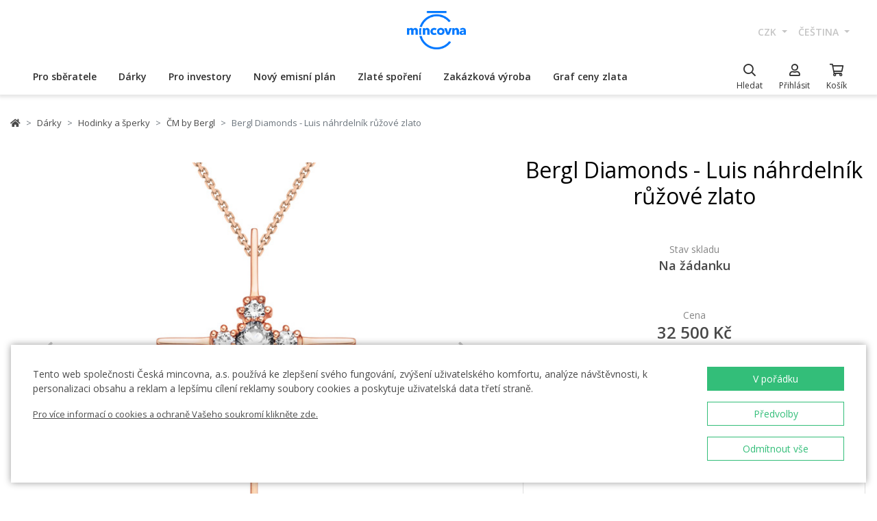

--- FILE ---
content_type: text/html; charset=utf-8
request_url: https://ceskamincovna.cz/bergl-diamonds-luis-nahrdelnik-ruzove-zlato-2606-15765-d/
body_size: 30744
content:
<!DOCTYPE html>
<html lang="cs">
<head>
  <script src="https://sdp-api.lnd.bz/versions/v3/interactions-cmi.js" async></script>
  
    <!-- Google Tag Manager -->
      <script>
        dataLayer = [{
          'viewLanguage': 'cs'
        }];
        function gtag() { dataLayer.push(arguments); }
        gtag('consent', 'default', { 'ad_storage': 'denied', 'analytics_storage': 'denied', 'wait_for_update': 500 });
        gtag('set', 'url_passthrough', true);
        dataLayer.push({ 'isAuthenticated': false, 'userId': null });
      </script>
      <script>
        (function (w, d, s, l, i) {
          w[l] = w[l] || []; w[l].push({ 'gtm.start': new Date().getTime(), event: 'gtm.js' });
          var f = d.getElementsByTagName(s)[0], j = d.createElement(s), dl = l != 'dataLayer' ? '&l=' + l : '';
          j.async = true; j.src = 'https://www.googletagmanager.com/gtm.js?id=' + i + dl; f.parentNode.insertBefore(j, f);
        })(window, document, 'script', 'dataLayer', location.hostname.substring(location.hostname.length - 3) === '.sk' ? 'GTM-T3JTTQF' : 'GTM-M6VNK2');
      </script>
    <!-- End Google Tag Manager -->
  
  
  <meta charset="utf-8" />
  <meta name="viewport" content="width=device-width, initial-scale=1, shrink-to-fit=no" />
  <meta name="msvalidate.01" content="5BF76B6042EB6B6C219A082551463F4D" />
  <meta name="google-site-verification" content="2D4I0j05tpYrpglsLoySuOWLqbqXtf0sOyMU83HqYt8" />
  <title>Bergl Diamonds - Luis n&#xE1;hrdeln&#xED;k r&#x16F;&#x17E;ov&#xE9; zlato | &#x10C;esk&#xE1; mincovna</title>
  
  
    <link rel="stylesheet" href="/css/site.min.css?v=cl_sVR5wG_IYByVTZOdlw7j-YKWLq0iK9bMAydT7nRk" />
  
  
  <link rel="icon" type="image/x-icon" href="/favicon.ico" sizes="16x16 32x32 48x48" />
  <link rel="icon" type="image/png" href="/favicon-32x32.png" sizes="32x32" />
  <link rel="icon" type="image/png" href="/favicon-16x16.png" sizes="16x16" />
  <link rel="apple-touch-icon" href="/apple-touch-icon.png" sizes="180x180" />
  <link rel="icon" type="image/png" href="/android-chrome-192x192.png" sizes="192x192" />
  <link rel="icon" type="image/png" href="/android-chrome-512x512.png" sizes="512x512" />
  <meta name="msapplication-TileColor" content="#ffffff" />
  <meta name="msapplication-TileImage" content="/mstile-150x150.png" />
  <meta name="theme-color" content="#ffffff" />
    <link rel="canonical" href="https://ceskamincovna.cz/bergl-diamonds-luis-nahrdelnik-ruzove-zlato-2606-15765-d/" />
</head>
<body>
  <div id="cmPageTop"></div>
  <div class="cm-popover-viewport">
    <div class="container" id="cmPopoverViewport"></div>
  </div>
  <header>
    <div class="navbar navbar-expand navbar-first d-none d-lg-block">
      <div class="container-fluid">
        <ul class="navbar-nav">
          <li class="nav-item invisible">
            <a href="tel:+420800225228" class="nav-link phone-link">
              <i class="fal fa-phone-alt"></i>
              <span class="ml-2">+420 800 225 228</span>
            </a>
          </li>
        </ul>
        <ul class="navbar-nav d-none d-lg-flex">
          <li class="nav-item">
            <a class="navbar-brand navbar-brand-cs" title="&#x10C;esk&#xE1; mincovna" href="/"></a>
          </li>
        </ul>
        <ul class="navbar-nav navbar-nav-intl d-none d-lg-flex">
            
<li class="nav-item dropdown">
  <a href="#" class="nav-link dropdown-toggle" data-toggle="dropdown" role="button" aria-haspopup="true" aria-expanded="false">
    CZK
  </a>
  <div class="dropdown-menu dropdown-menu-right">
      <a class="dropdown-item" data-currency="CZK" href="#">CZK</a>
      <a class="dropdown-item" data-currency="EUR" href="#">EUR</a>
  </div>
</li>

            
<li class="nav-item dropdown">
  <a href="#" class="nav-link dropdown-toggle" data-toggle="dropdown" role="button" aria-haspopup="true" aria-expanded="false">
    &#x10D;e&#x161;tina
  </a>
  <div class="dropdown-menu dropdown-menu-right">
      <a class="dropdown-item" data-culture="cs" href="#">
        <img src="/images/flag-round.cs.png" alt="" />
        &#x10D;e&#x161;tina
      </a>
      <a class="dropdown-item" data-culture="sk" href="#">
        <img src="/images/flag-round.sk.png" alt="" />
        sloven&#x10D;ina
      </a>
      <a class="dropdown-item" data-culture="en" href="#">
        <img src="/images/flag-round.en.png" alt="" />
        english
      </a>
  </div>
</li>

        </ul>
      </div>
    </div>
    <nav class="navbar navbar-expand navbar-second py-0">
      <div class="container-fluid">
        <ul class="navbar-nav d-lg-none search-hidden">
          <li class="nav-item">
            <a class="nav-link sidenav-link" href="#" data-toggle="side-nav"><i class="fas fa-bars"></i></a>
          </li>
          <li class="nav-item">
            <a class="navbar-brand navbar-brand-left navbar-brand-cs navbar-brand-left-cs" title="&#x10C;esk&#xE1; mincovna" href="/"></a>
          </li>
        </ul>
        <div class="navbar-expand navbar-megamenu d-none d-lg-flex">
  <ul class="navbar-nav">
        <li class="nav-item">
          <a class="nav-link xpo" href="/pro-sberatele-1436-p/" id="navbarMenuLink_1436" data-toggle="popover-nav" data-popover-class="xpo-3b" data-popover-content="#megamenupp_1436" data-container="header" >
            Pro sb&#x11B;ratele
          </a>
          <div id="megamenupp_1436" class="d-none">
            <div class="row megamenu">
              <div class="col-9">
                <div class="row megamenu-links">
                    <div class="col-4 categ-group">
                        <div class="categ-group">
                          <a class="dropdown-item categ-level1" href="/pametni-mince-cm-1491-p/" >Pam&#x11B;tn&#xED; mince &#x10C;M</a>
                            <a class="dropdown-item categ-level2" href="/zlate-pametni-mince-cm-1492-p/" >Zlat&#xE9; pam&#x11B;tn&#xED; mince &#x10C;M</a>
                            <a class="dropdown-item categ-level2" href="/stribrne-pametni-mince-cm-1493-p/" >St&#x159;&#xED;brn&#xE9; pam&#x11B;tn&#xED; mince &#x10C;M</a>
                            <a class="dropdown-item categ-level2" href="/platinove-pametni-mince-cm-1692-p/" >Platinov&#xE9; pam&#x11B;tn&#xED; mince &#x10C;M</a>
                        </div>
                        <div class="categ-group">
                          <a class="dropdown-item categ-level1" href="/pametni-medaile-385-p/" >Pam&#x11B;tn&#xED; medaile</a>
                            <a class="dropdown-item categ-level2" href="/zlate-pametni-medaile-401-p/" >Zlat&#xE9; pam&#x11B;tn&#xED; medaile</a>
                            <a class="dropdown-item categ-level2" href="/stribrne-pametni-medaile-402-p/" >St&#x159;&#xED;brn&#xE9; pam&#x11B;tn&#xED; medaile</a>
                        </div>
                        <div class="categ-group">
                          <a class="dropdown-item categ-level1" href="/pametni-mince-cnb-384-p/" >Pam&#x11B;tn&#xED; mince &#x10C;NB</a>
                            <a class="dropdown-item categ-level2" href="/zlate-pametni-mince-cnb-399-p/" >Zlat&#xE9; pam&#x11B;tn&#xED; mince &#x10C;NB</a>
                            <a class="dropdown-item categ-level2" href="/stribrne-pametni-mince-cnb-400-p/" >St&#x159;&#xED;brn&#xE9; pam&#x11B;tn&#xED; mince &#x10C;NB</a>
                        </div>
                        <div class="categ-group">
                          <a class="dropdown-item categ-level1" href="/sady-minci-a-medaili-386-p/" >Sady minc&#xED; a medail&#xED;</a>
                            <a class="dropdown-item categ-level2" href="/sady-zlatych-minci-a-medaili-1447-p/" >Sady zlat&#xFD;ch minc&#xED; a medail&#xED;</a>
                            <a class="dropdown-item categ-level2" href="/sady-stribrnych-minci-a-medaili-1448-p/" >Sady st&#x159;&#xED;brn&#xFD;ch minc&#xED; a medail&#xED;</a>
                        </div>
                    </div>
                    <div class="col-4 categ-group">
                        <div class="categ-group">
                          <a class="dropdown-item categ-level1" href="/sady-obeznych-minci-1446-p/" >Sady ob&#x11B;&#x17E;n&#xFD;ch minc&#xED;</a>
                        </div>
                        <div class="categ-group">
                          <a class="dropdown-item categ-level1" href="/pametni-medaile-karel-gott-1818-p/" >Pam&#x11B;tn&#xED; medaile Karel Gott</a>
                        </div>
                        <div class="categ-group">
                          <a class="dropdown-item categ-level1" href="/sberatelske-serie-1319-p/" >Sb&#x11B;ratelsk&#xE9; s&#xE9;rie</a>
                            <a class="dropdown-item categ-level2" href="/historie-1781-p/" >Historie</a>
                            <a class="dropdown-item categ-level2" href="/priroda-svet-a-vesmir-1784-p/" >P&#x159;&#xED;roda, sv&#x11B;t a vesm&#xED;r</a>
                            <a class="dropdown-item categ-level2" href="/kultura-1785-p/" >Kultura</a>
                            <a class="dropdown-item categ-level2" href="/mytologie-2171-p/" >Mytologie</a>
                            <a class="dropdown-item categ-level2" href="/nabozenstvi-1783-p/" >N&#xE1;bo&#x17E;enstv&#xED;</a>
                            <a class="dropdown-item categ-level2" href="/osobnosti-1782-p/" >Osobnosti</a>
                            <a class="dropdown-item categ-level2" href="/pohadky-1779-p/" >Poh&#xE1;dky</a>
                            <a class="dropdown-item categ-level2" href="/valecnictvi-1780-p/" >V&#xE1;le&#x10D;nictv&#xED;</a>
                        </div>
                        <div class="categ-group">
                          <a class="dropdown-item categ-level1" href="/dukaty-svateho-vaclava-2658-p/" >Duk&#xE1;ty svat&#xE9;ho V&#xE1;clava</a>
                        </div>
                        <div class="categ-group">
                          <a class="dropdown-item categ-level1" href="/dukatova-rada-2609-p/" >Duk&#xE1;tov&#xE1; &#x159;ada</a>
                        </div>
                        <div class="categ-group">
                          <a class="dropdown-item categ-level1" href="/slovenske-mince-a-medaile-2652-p/" >Slovensk&#xE9; mince a medaile</a>
                        </div>
                    </div>
                    <div class="col-4 categ-group">
                        <div class="categ-group">
                          <a class="dropdown-item categ-level1" href="/sberatelske-pomucky-391-p/" >Sb&#x11B;ratelsk&#xE9; pom&#x16F;cky</a>
                            <a class="dropdown-item categ-level2" href="/etue-specialni-obaly-1048-p/" >Etue / Speci&#xE1;ln&#xED; obaly</a>
                            <a class="dropdown-item categ-level2" href="/kapsle-1049-p/" >Kapsle</a>
                            <a class="dropdown-item categ-level2" href="/drevene-etue-1449-p/" >D&#x159;ev&#x11B;n&#xE9; etue</a>
                            <a class="dropdown-item categ-level2" href="/literatura-1238-p/" >Literatura</a>
                        </div>
                        <div class="categ-group">
                          <a class="dropdown-item categ-level1" href="/mimoradne-razby-2505-p/" >Mimo&#x159;&#xE1;dn&#xE9; ra&#x17E;by</a>
                        </div>
                        <div class="categ-group">
                          <a class="dropdown-item categ-level1" href="/sberatelske-rarity-a-investicni-prilezitosti-1879-p/" >Sb&#x11B;ratelsk&#xE9; rarity a investi&#x10D;n&#xED; p&#x159;&#xED;le&#x17E;itosti</a>
                        </div>
                        <div class="categ-group">
                          <a class="dropdown-item categ-level1" href="/posledni-sance-nakupu-2608-p/" >Posledn&#xED; &#x161;ance n&#xE1;kupu</a>
                        </div>
                    </div>
                </div>
              </div>
                <div class="col-3 banner">
                  <div class="subcategories">
  <div class="link">
    <a href="/zlata-1-10oz-mince-novych-sedm-divu-sveta-tadz-mahal-proof-2639-16827-d/">
      <div class="text-center mb-1">Doporu&#x10D;ujeme</div>
      <div class="text-center font-weight-bolder text-dark mb-1">Zlat&#xE1; 1/10oz mince Nov&#xFD;ch sedm div&#x16F; sv&#x11B;ta - T&#xE1;d&#x17E; Mahal proof</div>
        <img src="https://czechmintstatic.blob.core.windows.net/images/product/68/0a/35/tajmahal1x01ozauproofblistr01-250.jpg" alt="" class="img-fluid" />

      <div class="text-center mt-1">12&#xA0;990 K&#x10D;</div>
    </a>
  </div>
</div>
</partial>
                </div>
            </div>
          </div>
        </li>
        <li class="nav-item">
          <a class="nav-link xpo" href="/darky-389-p/" id="navbarMenuLink_389" data-toggle="popover-nav" data-popover-class="xpo-2b" data-popover-content="#megamenupp_389" data-container="header" >
            D&#xE1;rky
          </a>
          <div id="megamenupp_389" class="d-none">
            <div class="row megamenu">
              <div class="col-8">
                <div class="row megamenu-links">
                    <div class="col-6 categ-group">
                        <div class="categ-group">
                          <a class="dropdown-item categ-level1" href="/nejnovejsi-produkty-1441-p/" >Nejnov&#x11B;j&#x161;&#xED; produkty</a>
                        </div>
                        <div class="categ-group">
                          <a class="dropdown-item categ-level1" href="/k-narozeni-ditete-1515-p/" >K narozen&#xED; d&#xED;t&#x11B;te</a>
                        </div>
                        <div class="categ-group">
                          <a class="dropdown-item categ-level1" href="/k-narozeninam-1845-p/" >K narozenin&#xE1;m</a>
                        </div>
                        <div class="categ-group">
                          <a class="dropdown-item categ-level1" href="/k-promoci-1508-p/" >K promoci</a>
                        </div>
                        <div class="categ-group">
                          <a class="dropdown-item categ-level1" href="/pro-stesti-1511-p/" >Pro &#x161;t&#x11B;st&#xED;</a>
                        </div>
                        <div class="categ-group">
                          <a class="dropdown-item categ-level1" href="/s-venovanim-408-p/" >S v&#x11B;nov&#xE1;n&#xED;m</a>
                            <a class="dropdown-item categ-level2" href="/s-fotografii-2500-p/" >S fotografi&#xED;</a>
                            <a class="dropdown-item categ-level2" href="/s-textem-2502-p/" >S textem</a>
                        </div>
                        <div class="categ-group">
                          <a class="dropdown-item categ-level1" href="/pro-zamilovane-1576-p/" >Pro zamilovan&#xE9;</a>
                        </div>
                        <div class="categ-group">
                          <a class="dropdown-item categ-level1" href="/originalni-svatebni-dary-1513-p/" >Origin&#xE1;ln&#xED; svatebn&#xED; dary</a>
                        </div>
                        <div class="categ-group">
                          <a class="dropdown-item categ-level1" href="/znameni-zverokruhu-1378-p/" >Znamen&#xED; zv&#x11B;rokruhu</a>
                        </div>
                        <div class="categ-group">
                          <a class="dropdown-item categ-level1" href="/crystal-coin-1668-p/" >Crystal Coin</a>
                        </div>
                    </div>
                    <div class="col-6 categ-group">
                        <div class="categ-group">
                          <a class="dropdown-item categ-level1" href="/darkove-medaile-406-p/" >D&#xE1;rkov&#xE9; medaile</a>
                        </div>
                        <div class="categ-group">
                          <a class="dropdown-item categ-level1" href="/vanocni-motivy-2558-p/" >V&#xE1;no&#x10D;n&#xED; motivy</a>
                        </div>
                        <div class="categ-group">
                          <a class="dropdown-item categ-level1" href="/mandala-2554-p/" >Mandala</a>
                        </div>
                        <div class="categ-group">
                          <a class="dropdown-item categ-level1" href="/ruzne-410-p/" >R&#x16F;zn&#xE9;</a>
                        </div>
                        <div class="categ-group">
                          <a class="dropdown-item categ-level1" href="/etue-1489-p/" >Etue</a>
                        </div>
                        <div class="categ-group">
                          <a class="dropdown-item categ-level1" href="/hodinky-a-sperky-2444-p/" >Hodinky a &#x161;perky</a>
                            <a class="dropdown-item categ-level2" href="/cm-by-bergl-2606-p/" >&#x10C;M by Bergl</a>
                        </div>
                        <div class="categ-group">
                          <a class="dropdown-item categ-level1" href="/latinske-citaty-2572-p/" >Latinsk&#xE9; cit&#xE1;ty</a>
                        </div>
                    </div>
                </div>
              </div>
                <div class="col-4 banner">
                  <div class="subcategories">
  <div class="link">
    <a href="/zlaty-dukat-ctyrlistek-pro-stesti-s-venovanim-proof-1511-18040-d/">
      <div class="text-center mb-1">Doporu&#x10D;ujeme</div>
      <div class="text-center font-weight-bolder text-dark mb-1">Zlat&#xFD; duk&#xE1;t &#x10C;ty&#x159;l&#xED;stek pro &#x161;t&#x11B;st&#xED; s v&#x11B;nov&#xE1;n&#xED;m proof</div>
        <img src="https://czechmintstatic.blob.core.windows.net/images/product/54/32/d6/ctyrlistekprostestiauproofa-250.jpg" alt="" class="img-fluid" />

      <div class="text-center mt-1">16&#xA0;190 K&#x10D;</div>
    </a>
  </div>
</div>
</partial>
                </div>
            </div>
          </div>
        </li>
        <li class="nav-item">
          <a class="nav-link xpo" href="/pro-investory-1437-p/" id="navbarMenuLink_1437" data-toggle="popover-nav" data-popover-class="xpo-2b" data-popover-content="#megamenupp_1437" data-container="header" >
            Pro investory
          </a>
          <div id="megamenupp_1437" class="d-none">
            <div class="row megamenu">
              <div class="col-8">
                <div class="row megamenu-links">
                    <div class="col-6 categ-group">
                        <div class="categ-group">
                          <a class="dropdown-item categ-level1" href="/investicni-mince-cesky-lev-1752-p/" >Investi&#x10D;n&#xED; mince &#x10C;esk&#xFD; lev </a>
                            <a class="dropdown-item categ-level2" href="/zlate-investicni-mince-cesky-lev-1753-p/" >Zlat&#xE9; investi&#x10D;n&#xED; mince &#x10C;esk&#xFD; lev</a>
                            <a class="dropdown-item categ-level2" href="/stribrne-investicni-mince-cesky-lev-1754-p/" >St&#x159;&#xED;brn&#xE9; investi&#x10D;n&#xED; mince &#x10C;esk&#xFD; lev</a>
                        </div>
                        <div class="categ-group">
                          <a class="dropdown-item categ-level1" href="/investicni-mince-tolar-2516-p/" >Investi&#x10D;n&#xED; mince Tolar</a>
                        </div>
                        <div class="categ-group">
                          <a class="dropdown-item categ-level1" href="/investicni-mince-karel-iv-2604-p/" >Investi&#x10D;n&#xED; mince Karel IV.</a>
                        </div>
                        <div class="categ-group">
                          <a class="dropdown-item categ-level1" href="/investicni-mince-orel-2498-p/" >Investi&#x10D;n&#xED; mince Orel</a>
                            <a class="dropdown-item categ-level2" href="/zlate-investicni-mince-orel-2648-p/" >Zlat&#xE9; investi&#x10D;n&#xED; mince Orel</a>
                            <a class="dropdown-item categ-level2" href="/stribrne-investicni-mince-orel-2649-p/" >St&#x159;&#xED;brn&#xE9; investi&#x10D;n&#xED; mince Orel</a>
                        </div>
                        <div class="categ-group">
                          <a class="dropdown-item categ-level1" href="/treasures-of-the-gulf-2679-p/" >Treasures of the Gulf</a>
                        </div>
                        <div class="categ-group">
                          <a class="dropdown-item categ-level1" href="/investicni-platina-a-palladium-1539-p/" >Investi&#x10D;n&#xED; platina a palladium</a>
                        </div>
                    </div>
                    <div class="col-6 categ-group">
                        <div class="categ-group">
                          <a class="dropdown-item categ-level1" href="/investicni-zlato-382-p/" >Investi&#x10D;n&#xED; zlato </a>
                            <a class="dropdown-item categ-level2" href="/investicni-zlate-cihly-a-slitky-393-p/" >Investi&#x10D;n&#xED; zlat&#xE9; cihly a slitky</a>
                            <a class="dropdown-item categ-level2" href="/investicni-zlate-mince-cm-395-p/" >Investi&#x10D;n&#xED; zlat&#xE9; mince &#x10C;M</a>
                            <a class="dropdown-item categ-level2" href="/zlate-mince-cnb-394-p/" >Zlat&#xE9; mince &#x10C;NB</a>
                            <a class="dropdown-item categ-level2" href="/zlate-investicni-mince-zahranicni-458-p/" >Zlat&#xE9; investi&#x10D;n&#xED; mince zahrani&#x10D;n&#xED;</a>
                        </div>
                        <div class="categ-group">
                          <a class="dropdown-item categ-level1" href="/investicni-stribro-383-p/" >Investi&#x10D;n&#xED; st&#x159;&#xED;bro</a>
                            <a class="dropdown-item categ-level2" href="/investicni-stribrne-slitky-a-cihly-397-p/" >Investi&#x10D;n&#xED; st&#x159;&#xED;brn&#xE9; slitky a cihly</a>
                            <a class="dropdown-item categ-level2" href="/stribrne-investicni-mince-cm-1693-p/" >St&#x159;&#xED;brn&#xE9; investi&#x10D;n&#xED; mince &#x10C;M</a>
                            <a class="dropdown-item categ-level2" href="/stribrne-mince-cnb-1444-p/" >St&#x159;&#xED;brn&#xE9; mince &#x10C;NB</a>
                            <a class="dropdown-item categ-level2" href="/stribrne-investicni-mince-zahranicni-1009-p/" >St&#x159;&#xED;brn&#xE9; investi&#x10D;n&#xED; mince zahrani&#x10D;n&#xED;</a>
                        </div>
                    </div>
                </div>
              </div>
                <div class="col-4 banner">
                  <div class="subcategories">
  <div class="link">
    <a href="/sada-dvou-zlatych-1oz-investicnich-minci-cesky-lev-a-orel-2025-stand-2680-20827-d/">
      <div class="text-center mb-1">Doporu&#x10D;ujeme</div>
      <div class="text-center font-weight-bolder text-dark mb-1">Sada dvou zlat&#xFD;ch 1oz investi&#x10D;n&#xED;ch minc&#xED; &#x10C;esk&#xFD; lev a Orel 2025 stand</div>
        <img src="https://czechmintstatic.blob.core.windows.net/images/product/6f/d1/fd/ceskylevaorel20251ozaustdetue02-250.jpg" alt="" class="img-fluid" />

      <div class="text-center mt-1">229&#xA0;900 K&#x10D;</div>
    </a>
  </div>
</div>
</partial>
                </div>
            </div>
          </div>
        </li>
        <li class="nav-item">
          <a class="nav-link xpo" href="/novy-emisni-plan-2221-p/" id="navbarMenuLink_2221" data-toggle="popover-nav" data-popover-class="xpo-1" data-popover-content="#megamenupp_2221" data-container="header" >
            Nov&#xFD; emisn&#xED; pl&#xE1;n
          </a>
          <div id="megamenupp_2221" class="d-none">
            <div class="row megamenu">
              <div class="col-12">
                <div class="row megamenu-links">
                    <div class="col-12 categ-group">
                        <div class="categ-group">
                          <a class="dropdown-item categ-level1" href="/emisni-plan-2026-2701-p/"  style=color:#b29760ff>Emisn&#xED; pl&#xE1;n 2026</a>
                        </div>
                        <div class="categ-group">
                          <a class="dropdown-item categ-level1" href="/emisni-plan-2025-2680-p/" >Emisn&#xED; pl&#xE1;n 2025</a>
                        </div>
                        <div class="categ-group">
                          <a class="dropdown-item categ-level1" href="/emisni-plan-cnb-2026-2702-p/" >Emisn&#xED; pl&#xE1;n &#x10C;NB 2026</a>
                        </div>
                        <div class="categ-group">
                          <a class="dropdown-item categ-level1" href="/emisni-plan-nbs-2021-2025-2513-p/" >Emisn&#xED; pl&#xE1;n NBS 2021 - 2025</a>
                        </div>
                    </div>
                </div>
              </div>
            </div>
          </div>
        </li>
        <li class="nav-item">
          <a href="/zlate-sporeni/" class="nav-link" >Zlat&#xE9; spo&#x159;en&#xED;</a>
        </li>
        <li class="nav-item">
          <a href="/zakazkova-vyroba-2329/" class="nav-link" >Zak&#xE1;zkov&#xE1; v&#xFD;roba</a>
        </li>
        <li class="nav-item">
          <a href="/graf-ceny-zlata-2299/" class="nav-link" >Graf ceny zlata</a>
        </li>
  </ul>
</div>

        <ul class="navbar-nav navbar-nav-icons">
          <li class="nav-item nav-item-search">
            <div class="search-container">
              <form action="/search/" method="get" role="form" class="form-inline form-search">
                <div class="autocomplete-container">
                  <input type="search" name="text" class="form-control main-search" autocomplete="off" data-url="/search/produkt/" data-url-ql="/search/quicklinks/" data-noresults-text=" " placeholder="Hledat" aria-label="Hledat" aria-describedby="button-search-m">
                </div>
              </form>
            </div>
            <a href="#" class="nav-link" data-toggle="search-bar">
              <div class="icon"><i class="far fa-search"></i></div>
              <div class="text nav-link-text-search">Hledat</div>
            </a>
          </li>
          <li class="nav-item search-hidden">
            <a class="nav-link xpo" data-toggle="popover-nav" data-popover-content="#cmUserPopover" href="/muj-ucet/">
              <div class="icon"><i class="far fa-user"></i></div>
              <div class="text">
P&#x159;ihl&#xE1;sit              </div>
            </a>
            <div id="cmUserPopover" class="d-none">
    <div class="p-3">
      <a href="#" class="btn btn-primary btn-block" data-toggle="modal" data-target="#cmModalLogin">
        P&#x159;ihl&#xE1;sit
      </a>
    </div>
    <div class="dropdown-divider"></div>
    <a class="dropdown-item" href="/registrace/">Chci se registrovat</a>
    <a class="dropdown-item" href="/zapomenute-heslo/">Zapomenut&#xE9; heslo</a>
</div>

          </li>
          <li class="nav-item search-hidden">
            <a class="nav-link nav-link-sc xpo" id="cmShoppingCartNavLink" data-toggle="popover-nav" data-popover-content="#cmShoppingCartPopover" href="/kosik/">
  <div class="icon">
    <i class="far fa-shopping-cart"></i>
    <div class="badge-container">
      <span class="badge badge-primary" data-cm-content="item-count" style="display:none">
      </span>
    </div>
  </div>
  <div class="text">Ko&#x161;&#xED;k</div>
</a>
<div id="cmShoppingCartPopover" class="d-none" data-url="/shoppingcart/itemspopover/">
    <div class="sc-po-header py-2 px-3">N&#xE1;kupn&#xED; ko&#x161;&#xED;k</div>
<div class="px-3">
  <div class="alert d-none"></div>
</div>
  <div class="py-2 px-3">
    V ko&#x161;&#xED;ku nem&#xE1;te &#x17E;&#xE1;dn&#xE9; polo&#x17E;ky.
  </div>
<input type="hidden" id="cmShoppingCartJson" value="[]" />
</partial>
</div>

          </li>
        </ul>
      </div>
    </nav>
  </header>
  <div class="page-content">
    <div class="container product-detail">
  <nav aria-label="breadcrumb">
  <ol class="breadcrumb">
    <li class="breadcrumb-item">
      <a href="/" title="&#x10C;esk&#xE1; mincovna" class="home"><i class="fas fa-home"></i></a>
    </li>
        <li class="breadcrumb-item">
          <a href="/darky-389-p/" title="D&#xE1;rky">
            D&#xE1;rky
          </a>
        </li>
        <li class="breadcrumb-item">
          <a href="/hodinky-a-sperky-2444-p/" title="Hodinky a &#x161;perky">
            Hodinky a &#x161;perky
          </a>
        </li>
        <li class="breadcrumb-item">
          <a href="/cm-by-bergl-2606-p/" title="&#x10C;M by Bergl">
            &#x10C;M by Bergl
          </a>
        </li>
        <li class="breadcrumb-item active" aria-current="page">
          Bergl Diamonds - Luis n&#xE1;hrdeln&#xED;k r&#x16F;&#x17E;ov&#xE9; zlato
        </li>
  </ol>
</nav>

  <div class="h1 d-lg-none mt-3" role="heading" aria-level="1">Bergl Diamonds - Luis n&#xE1;hrdeln&#xED;k r&#x16F;&#x17E;ov&#xE9; zlato</div>
  <div class="row mt-4">
    <div class="col-12 col-lg-7">
      <div class="product-gallery" id="cmProductGallery">
    <div class="preview-container">
      <div id="cmProductGalleryCarousel" class="carousel slide">
        <div class="carousel-inner">
            <div class="carousel-item active" data-index="0">
              <a href="#" data-trigger="cmg-fs" data-index="0" data-toggle="modal" data-target="#cmModalGallery">
                  <div class="img-container">
                    <img src="https://czechmintstatic.blob.core.windows.net/images/product/59/e3/c7/83051-699-2-600.jpg" class="preview" alt="" />
                  </div>
              </a>
            </div>
            <div class="carousel-item" data-index="1">
              <a href="#" data-trigger="cmg-fs" data-index="1" data-toggle="modal" data-target="#cmModalGallery">
                  <div class="img-container">
                    <img src="https://czechmintstatic.blob.core.windows.net/images/product/59/e3/c7/83051-699-1-600.jpg" class="preview" alt="" />
                  </div>
              </a>
            </div>
          <ol class="carousel-indicators">
              <li data-target="#cmProductGalleryCarousel" data-slide-to="0" class="active" />
              <li data-target="#cmProductGalleryCarousel" data-slide-to="1" class="" />
          </ol>
        </div>
        <a class="carousel-control-prev" href="#cmProductGalleryCarousel" role="button" data-slide="prev">
          <i class="fas fa-chevron-left"></i>
          <span class="sr-only">Previous</span>
        </a>
        <a class="carousel-control-next" href="#cmProductGalleryCarousel" role="button" data-slide="next">
          <i class="fas fa-chevron-right"></i>
          <span class="sr-only">Next</span>
        </a>
      </div>
    </div>
    <div class="thumbs d-none d-sm-block">
      <div class="row">
          <div class="col-3">
            <a href="#" class="img-nav" data-trigger="cmg-fs" data-index="0" data-toggle="modal" data-target="#cmModalGallery">
                <img src="https://czechmintstatic.blob.core.windows.net/images/product/59/e3/c7/83051-699-2-250.jpg" class="img-fluid" />
            </a>
          </div>
          <div class="col-3">
            <a href="#" class="img-nav" data-trigger="cmg-fs" data-index="1" data-toggle="modal" data-target="#cmModalGallery">
                <img src="https://czechmintstatic.blob.core.windows.net/images/product/59/e3/c7/83051-699-1-250.jpg" class="img-fluid" />
            </a>
          </div>
      </div>
    </div>
</div>

    </div>
    <div class="col-12 col-lg-5 mt-5 mt-lg-0">
      <div class="col-main">
        <h1 class="d-none d-lg-block mb-5">Bergl Diamonds - Luis n&#xE1;hrdeln&#xED;k r&#x16F;&#x17E;ov&#xE9; zlato</h1>
        <div class="row justify-content-center mb-5">
          <div class="col-4 spec-top">
            <div class="name">
              Stav skladu
            </div>
            <div class="value">
              Na &#x17E;&#xE1;danku
            </div>
          </div>
        </div>
          <div class="price spec-top">
            <div class="name">
Cena            </div>
            <div class="value">
              32&#xA0;500 K&#x10D;
            </div>
          </div>
          <div class="price-label">v&#x10D;etn&#x11B; DPH</div>
        <div class="cart-button-row">
          <div class="cart-button">
            <a href="#" data-trigger="product-on-request" data-cm-url="/na-zadanku/15765/" data-cm-parent-product-id="0" title="Na &#x17E;&#xE1;danku" class="btn btn-block btn-primary btn-onrequest"><i class="far fa-envelope"></i><span>Na žádanku</span></a>
          </div>
        </div>
          <div class="card mt-5">
            <div class="card-body">
                <div class="opt">
    <div class="icon">
      <i class="fal fa-ban"></i>
    </div>
    <div class="text">
      Na produkt nelze uplatnit slevov&#xFD; poukaz.
      <div class="link">
        <a href="/platba-380/" class="card-link text-primary">Zjistit v&#xED;ce</a>
      </div>
    </div>
  </div>

            </div>
          </div>
      </div>
    </div>
  </div>
  <div class="row mt-4">
    <div class="col-12 col-lg-7 col-sub col-info">
      <div class="cm-more" id="infoCollapse">
        <div class="limiter">
          <h3>
            Popis produktu
          </h3>
          <div>
<p>Luxusní&nbsp;<strong>náhrdelník Luis</strong> je vyroben z <strong>růžového zlata</strong> o ryzosti 585/1000 a hmotnosti 2,50 g. Délka řetízku činí 40 cm. Na přívěsku ve tvaru kříže o rozměru 18 x 27 mm je šperk osazen nádhernými <strong>přírodními diamanty</strong> briliantového brusu o celkové váze 0,15 ct.</p><p>Mystický symbol kříže značí vyrovnanost a rovnováhu. Poskytuje ochranu proti zlu a vstřebává negativní energii, kterou proměňuje v pozitivní.</p><p>Náhrdelník Luis vyniká precizním zpracováním a decentním vzhledem. Hodí se ke každodennímu nošení i jako nádherný doplněk do společnosti.</p><p><em>Zlaté šperky – na rozdíl od stříbrných a bižuterních – nemění svou barvu a jejich hodnota je na vzestupu. Rovněž diamanty – oproti jiným drahým kamenům – neztrácejí díky svým výjimečným vlastnostem na lesku ani na ceně.</em></p>          </div>
        </div>
        <div class="controls grad-fa">
          <a href="#infoCollapse" data-toggle="cm-more">
            <span class="more"><i class="fas fa-chevron-down"></i> V&#xED;ce</span>
            <span class="less"><i class="fas fa-chevron-up"></i> M&#xE9;n&#x11B;</span>
          </a>
        </div>
      </div>
    </div>
    <div class="col-12 col-lg-5 col-sub col-spec">
      <div class="cm-more" id="specCollapse">
        <div class="limiter">
          <h3>Specifikace</h3>
          <div class="product-specification">
    <div class="nv-pair nv-pair-n"><div class="name">Číslo</div><div class="value">83051-699</div></div>
  <div class="nv-pair nv-pair-n"><div class="name">Číslovaná emise</div><div class="value">Ne</div></div>
  <div class="nv-pair nv-pair-n"><div class="name">Certifikát</div><div class="value">Standardní</div></div>
    <div class="nv-pair nv-pair-n"><div class="name">Materiál</div><div class="value">Zlato</div></div>
    <div class="nv-pair nv-pair-n"><div class="name">Kamínky</div><div class="value">Ano</div></div>
    <div class="nv-pair nv-pair-n"><div class="name">Ryzost</div><div class="value">585/1000</div></div>
    <div class="nv-pair nv-pair-n"><div class="name">Váha</div><div class="value">2,5 g</div></div>
    <div class="nv-pair nv-pair-n"><div class="name">Balení</div><div class="value">Koženková etue</div></div>
</div>

        </div>
        <div class="controls grad-f5">
          <a href="#specCollapse" data-toggle="cm-more">
            <span class="more"><i class="fas fa-chevron-down"></i> V&#xED;ce</span>
            <span class="less"><i class="fas fa-chevron-up"></i> M&#xE9;n&#x11B;</span>
          </a>
        </div>
      </div>
    </div>
  </div>
  <div id="zoe-pd-you-may-like"></div>
    <div class="row">
      <div class="col-12 col-sub">
        <div data-cm-eelist="Related Products" class="related-products grid-view">
          <h3>Souvisej&#xED;c&#xED; produkty</h3>
          <div class="row products">
              <div class="col-sm-6 col-md-4 col-xl-3">
                <div class="product">
                  <div class="d-flex flex-column justify-content-between h-100">
                    <div>
                      <div class="img">
                        <a href="/bergl-diamonds-luis-nahrdelnik-bile-zlato-456-15763-d/" data-cm-eeproduct="83049-699">
                            <img src="https://czechmintstatic.blob.core.windows.net/images/product/68/9f/f5/83049-699-2-250.jpg" alt="" class="img-fluid" />

                        </a>
                        <div class="action">
                          <a href="#" data-trigger="product-reservation" data-cm-parent-product-id="0" title="Rezervovat na prodejn&#x11B;" class="btn btn-block btn-primary-2"><i class="fal fa-home-lg-alt"></i><span>Rezervovat na prodejně</span></a>
                        </div>
                      </div>
                      <div class="title">
                        <a href="/bergl-diamonds-luis-nahrdelnik-bile-zlato-456-15763-d/" data-cm-eeproduct="83049-699">Bergl Diamonds - Luis n&#xE1;hrdeln&#xED;k b&#xED;l&#xE9; zlato</a>
                      </div>
                    </div>
                    <div>
                      <div class="stickers text-center">
                        Skladem na prodejn&#x11B;
                      </div>
                      <div class="price">
                        
                      </div>
                      <div class="price-label">v&#x10D;etn&#x11B; DPH</div>
                    </div>
                  </div>
                </div>
              </div>
              <div class="col-sm-6 col-md-4 col-xl-3">
                <div class="product">
                  <div class="d-flex flex-column justify-content-between h-100">
                    <div>
                      <div class="img">
                        <a href="/bergl-diamonds-luis-nahrdelnik-zlato-456-15764-d/" data-cm-eeproduct="83050-699">
                            <img src="https://czechmintstatic.blob.core.windows.net/images/product/51/0a/86/83050-699-2-250.jpg" alt="" class="img-fluid" />

                        </a>
                        <div class="action">
                          <a href="#" data-trigger="product-reservation" data-cm-parent-product-id="0" title="Rezervovat na prodejn&#x11B;" class="btn btn-block btn-primary-2"><i class="fal fa-home-lg-alt"></i><span>Rezervovat na prodejně</span></a>
                        </div>
                      </div>
                      <div class="title">
                        <a href="/bergl-diamonds-luis-nahrdelnik-zlato-456-15764-d/" data-cm-eeproduct="83050-699">Bergl Diamonds - Luis n&#xE1;hrdeln&#xED;k zlato</a>
                      </div>
                    </div>
                    <div>
                      <div class="stickers text-center">
                        Skladem na prodejn&#x11B;
                      </div>
                      <div class="price">
                        
                      </div>
                      <div class="price-label">v&#x10D;etn&#x11B; DPH</div>
                    </div>
                  </div>
                </div>
              </div>
          </div>
        </div>
      </div>
    </div>
</div>

  </div>
  <footer class="footer">
    <div class="links">
        <div class="container">
            <div class="row">
                <div class="col-12 col-sm-6 col-lg-3 mb-5 order-0">
                    <div class="f-col">
                        <h3>Bu&#x10F;te s n&#xE1;mi v kontaktu</h3>
                        <div class="link">
                            <i class="fal fa-phone-alt"></i>
                            <a href="tel:&#x2B;420800225228">
                                <span class="ml-2">&#x2B;420 800 225 228</span>
                            </a>
                        </div>
                        <div class="link">
                            <i class="fal fa-envelope"></i>
                            <a href="/napiste-nam-2668/">
                                <span class="ml-2">Kontaktn&#xED; formul&#xE1;&#x159;</span>
                            </a>
                        </div>
                        <div class="link socials">
                            <div class="row">
                                <div class="col-auto">
  <a target="_blank" href="https://instagram.com/ceskamincovna/" class="instagram" title="Instagram">
    <i class="fab fa-instagram"></i>
  </a>
</div>
<div class="col-auto">
  <a target="_blank" href="https://www.youtube.com/user/Ceskamincovna" class="youtube" title="Youtube">
    <i class="fab fa-youtube"></i>
  </a>
</div>
<div class="col-auto">
  <a target="_blank" href="https://www.linkedin.com/company/-esk-mincovna-a-s-/" class="linkedIn" title="LinkedIn">
    <i class="fab fa-linkedin-in"></i>
  </a>
</div>
<div class="col-auto">
  <a target="_blank" href="https://www.facebook.com/ceskamincovna.cz/" class="fb" title="Facebook">
    <i class="fab fa-facebook-f"></i>
  </a>
</div>
<div class="col-auto d-flex align-items-center">
  <a target="_blank" href="https://twitter.com/ceskamincovna" class="x-twitter d-hover-ref" title="Twitter">
    <img src="/images/logo-x-twitter-49.png" alt="Twitter" class="img-fluid d-hover-none" />
    <img src="/images/logo-x-twitter-23.png" alt="Twitter" class="img-fluid d-hover-block" />
  </a>
</div>

                            </div>
                        </div>
                    </div>
                </div>
                <div class="col-12 col-sm-6 col-lg-3 mb-5 order-1 order-sm-2 order-lg-1">
                    <div class="f-col">

                            <h3>Informace o n&#xE1;kupu</h3>
                                <div class="link">
                                    <a href="/vse-o-nakupu-372/">V&#x161;e o n&#xE1;kupu</a>
                                </div>
                                <div class="link">
                                    <a href="/kontakt-335/">Kontakt</a>
                                </div>
                                <div class="link">
                                    <a href="/casto-kladene-dotazy-377/">&#x10C;asto kladen&#xE9; dotazy</a>
                                </div>
                                <div class="link">
                                    <a href="/vseobecne-obchodni-podminky-373/">Obchodn&#xED; podm&#xED;nky</a>
                                </div>
                                <div class="link">
                                    <a href="/prodejny-ceske-mincovny-370/">Prodejny &#x10C;esk&#xE9; mincovny</a>
                                </div>
                                <div class="link">
                                    <a href="/radce-2269/">R&#xE1;dce</a>
                                </div>
                                <div class="link">
                                    <a href="/blog/">Blog</a>
                                </div>
                    </div>
                </div>
                <div class="col-12 col-sm-6 col-lg-3 mb-5 order-2 order-sm-3 order-lg-2">
                    <div class="f-col">
                            <h3>V&#xED;ce o n&#xE1;s</h3>
                                <div class="link">
                                    <a href="/profil-spolecnosti-337/">Profil spole&#x10D;nosti</a>
                                </div>
                                <div class="link">
                                    <a href="/nase-vyroba-344/">Na&#x161;e v&#xFD;roba</a>
                                </div>
                                <div class="link">
                                    <a href="/nasi-partneri-2441/">Na&#x161;i partne&#x159;i</a>
                                </div>
                                <div class="link">
                                    <a href="/kariera-339/">Kari&#xE9;ra</a>
                                </div>
                                <div class="link">
                                    <a href="/zpravy-481/">Zpr&#xE1;vy</a>
                                </div>
                                <div class="link">
                                    <a href="/ke-stazeni-334/">Ke sta&#x17E;en&#xED;</a>
                                </div>
                    </div>
                </div>
                <div class="col-12 col-sm-6 col-lg-3 order-3 order-sm-1 order-lg-3 mb-5">
                    <div class="f-col">
                        <h3>Nenechte si nic uj&#xED;t</h3>
                        <div class="newsletter" id="cmFooterNewsletterSubscription">
                            <div class="ajax-overlay d-none"></div>
<div class="ajax-loader d-none">
  <div class="spinner-border text-primary" role="status">
    <span class="sr-only">Loading...</span>
  </div>
</div>
<form action="/prihlaseni-k-newsletteru/" method="get" role="form">
  <div class="form-group">
    <input class="form-control form-control-sm" data-val="true" data-val-email="E-mail m&#xE1; &#x161;patn&#xFD; form&#xE1;t" data-val-required="Zadejte e-mail" id="EmailForNewsletter" name="Email" placeholder="Va&#x161;e e-mailov&#xE1; adresa" type="email" value="" />
    <span class="text-danger small field-validation-valid" data-valmsg-for="Email" data-valmsg-replace="true"></span>
  </div>
  <button type="submit" class="btn btn-secondary btn-sm">Chci zas&#xED;lat novinky</button>
</form>
<div class="mt-3">
  <small>
    Vlo&#x17E;en&#xED;m e-mailu souhlas&#xED;te s  <a href="/zpracovani-osobnich-udaju-1809/" target="_blank" class="text-link">podm&#xED;nkami zpracov&#xE1;n&#xED; osobn&#xED;ch &#xFA;daj&#x16F;</a>
  </small>
</div>
                        </div>
                    </div>
                </div>
            </div>
        </div>
    </div>
    <div class="benefits">
        <div class="container">
            <div class="row">
  <div class="col-12 col-sm-6 col-xl-3 d-flex justify-content-center align-items-center">
    <div class="content">
      <a href="/profil-spolecnosti-337/" target="blank">
        <img src="/images/benefit06.png" alt="" />
        <div class="text"><b>Jsme tradiční český výrobce a prodejce pamětních mincí a medailí</b></div>
      </a>
    </div>
  </div>
  <div class="col-12 col-sm-6 col-xl-3 d-flex justify-content-center align-items-center">
    <div class="content">
      <a href="/ceske-mince-345/" target="blank">
        <img src="/images/benefit05.png" alt="" />
        <div class="text"><b>Od roku 1993 razíme mince pro Českou republiku</b></div>
      </a>
    </div>
  </div>
  <div class="col-12 col-sm-6 col-xl-3 d-flex justify-content-center align-items-center">
    <div class="content">
      <a href="/historie-2282/" target="blank">
        <img src="/images/benefit08.png" alt="" />
        <div class="text"><b>Jsme s vámi již 30 let od roku 1993</b></div>
      </a>
    </div>
  </div>
  <div class="col-12 col-sm-6 col-xl-3 d-flex justify-content-center align-items-center">
    <div class="content">
      <a href="https://obchody.heureka.cz/ceskamincovna-cz/recenze/" target="blank">
        <img src="/images/benefit04.png" alt="" />
        <div class="text">
          <span style="font-size:18px;line-height:18px;"><b>98 %</b></span><br />
          přes 4 000 recenzí
        </div>
      </a>
    </div>
  </div>
  <div class="col-12 col-sm-6 col-xl-3 d-flex justify-content-center align-items-center">
    <div class="content">
      <a href="/medaileri-461/" target="blank">
        <img src="/images/benefit01.png" alt="" />
        <div class="text"><b>Spolupracují s námi význační sochaři a výtvarníci</b></div>
      </a>
    </div>
  </div>
  <div class="col-12 col-sm-6 col-xl-3 d-flex justify-content-center align-items-center">
    <div class="content">
      <a href="/ceske-mince-345/" target="blank">
        <img src="/images/benefit02.png" alt="" />
        <div class="text"><b>S našimi výrobky<br />se denně setkává<br />10 milionů lidí</b></div>
      </a>
    </div>
  </div>
  <div class="col-12 col-sm-6 col-xl-3 d-flex justify-content-center align-items-center">
    <div class="content">
      <a href="/oceneni-a-certifikace-353/" target="blank">
        <img src="/images/benefit07.png" alt="" />
        <div class="text"><b>Garantujeme špičkovou kvalitu s certifikací ISO&nbsp;9001:2015</b></div>
      </a>
    </div>
  </div>
</div>
        </div>
    </div>
    <div class="partners">
        <div class="container">
            <h3 class="text-center text-sm-left">Partneři Česk&#233; mincovny</h3>
<div class="row">
  <div class="col-12 col-sm-6 col-xl-3 d-flex justify-content-center align-items-center mb-5">
    <div style="width:180px;padding-top:4px;">
      <a href="http://www.cnb.cz/cs/index.html" target="_blank" title="Česká národní banka">
        <img src="/Images/partner-cnb.png" alt="" />
      </a>
    </div>
  </div>
  <div class="col-12 col-sm-6 col-xl-3 d-flex justify-content-center align-items-center mb-5">
    <div style="width:117px;">
      <a href="http://www.numismatici.cz/" target="_blank" title="Česká numismatická společnost">
        <img src="/Images/partner-cns.png" alt="" />
      </a>
    </div>
  </div>
  <div class="col-12 col-sm-6 col-xl-3 d-flex justify-content-center align-items-center mb-5">
    <div data-toggle="tooltip" data-placement="top" style="margin-right:46px;padding-top:3px;" title="Provozovatel tohoto internetového obchodu má s Puncovním úřadem uzavřenou dohodu o umožnění kontrolních internetových nákupů.">
      <a href="http://www.puncovniurad.cz/cz/" target="_blank"><img src="/Images/partner-pu.png" /></a>
    </div>
  </div>
  <div class="col-12 col-sm-6 col-xl-3 d-flex justify-content-center align-items-center mb-5">
    <div style="position:relative;top:-15px;">
      <div data-toggle="tooltip" data-placement="top" title="" data-original-title="">
        <div class="eu-fund">
          <a href="/zahranici-2443/">
            <p class="eu-title">Evropská unie </p>
            <p>Evropský fond pro regionální rozvoj</p>
            <p>OP Podnikání a inovace pro konkurenceschopnost</p>
          </a>
        </div>
      </div>
      <div data-toggle="tooltip" data-placement="top" style="margin-top:10px;" title="" data-original-title="">
        <div class="eu-fund">
          <a href="/zahranici-2443/">
            <p class="eu-title">Evropská unie</p>
            <p>Evropský fond pro regionální rozvoj</p>
            <p>Investice do vaší budoucnosti</p>
          </a>
        </div>
      </div>
    </div>
  </div>
</div>

        </div>
    </div>
    <div class="container text-center">
        Česká mincovna, a.s. &copy; 1993 - 2026
    </div>
</footer>

  <div id="cmSideNav" class="cm-sidenav">
    <div class="topbar">
  <a href="#" data-dismiss="side-nav" class="icon">
    <i class="fal fa-times"></i>
  </a>
  <a href="#" data-dismiss="side-nav" class="brand">
    <img src="/images/logo-blue.cs.png" alt="&#x10C;esk&#xE1; mincovna" />
  </a>
</div>
<div class="menu-levels">
    <div id="cmml0" class="menu-level top-level menu-icons">
    <div class="menu-item">
      <a href="/novinky-mesice-2306-p/" title="Novinky m&#x11B;s&#xED;ce"><span class="mi-left"><span class="icon"><i class="fal fa-star"></i></span><span class="text" style=color:#b29760ff>Novinky měsíce</span></span></a>
    </div>
    <div class="menu-item">
      <a href="/pro-sberatele-1436-p/" title="Pro sb&#x11B;ratele" data-toggle="menu-level" data-target="#cmml1436"><span class="mi-left"><span class="icon"><i class="fal fa-crown"></i></span><span class="text">Pro sběratele</span></span><i class="fal fa-chevron-right"></i></a>
    </div>
    <div class="menu-item">
      <a href="/darky-389-p/" title="D&#xE1;rky" data-toggle="menu-level" data-target="#cmml389"><span class="mi-left"><span class="icon"><i class="fal fa-gift"></i></span><span class="text">Dárky</span></span><i class="fal fa-chevron-right"></i></a>
    </div>
    <div class="menu-item">
      <a href="/pro-investory-1437-p/" title="Pro investory" data-toggle="menu-level" data-target="#cmml1437"><span class="mi-left"><span class="icon"><i class="fal fa-analytics"></i></span><span class="text">Pro investory</span></span><i class="fal fa-chevron-right"></i></a>
    </div>
    <div class="menu-item">
      <a href="/graf-ceny-zlata-2299/" title="Graf ceny zlata"><span class="mi-left"><span class="icon"><i class="fal fa-chart-bar"></i></span><span class="text">Graf ceny zlata</span></span></a>
    </div>
    <div class="menu-item">
      <a href="/novy-emisni-plan-2221-p/" title="Nov&#xFD; emisn&#xED; pl&#xE1;n" data-toggle="menu-level" data-target="#cmml2221"><span class="mi-left"><span class="icon"><i class="fal fa-calendar-alt"></i></span><span class="text">Nový emisní plán</span></span><i class="fal fa-chevron-right"></i></a>
    </div>
    <div class="menu-item">
      <a href="/mince-sveta-1218-p/" title="Mince sv&#x11B;ta" data-toggle="menu-level" data-target="#cmml1218"><span class="mi-left"><span class="icon"><i class="far fa-globe-americas"></i></span><span class="text">Mince světa</span></span><i class="fal fa-chevron-right"></i></a>
    </div>
    <div class="menu-item">
      <a href="https://ceskamincovna.cz/zlate-sporeni/" title="Zlat&#xE9; spo&#x159;en&#xED;"><span class="mi-left"><span class="icon"><i class="fal fa-piggy-bank"></i></span><span class="text">Zlaté spoření</span></span></a>
    </div>
    <div class="menu-item">
      <a href="/archiv-historickych-razeb-456-p/" title="Archiv historick&#xFD;ch ra&#x17E;eb"><span class="mi-left"><span class="icon"><i class="fal fa-album-collection"></i></span><span class="text">Archiv historických ražeb</span></span></a>
    </div>
    <div class="menu-item">
      <a href="/zakazkova-vyroba-2329/" title="Zak&#xE1;zkov&#xE1; v&#xFD;roba"><span class="mi-left"><span class="icon"><i class="fal fa-database"></i></span><span class="text">Zakázková výroba</span></span></a>
    </div>
          <div class="menu-item inverse-item">
      <a href="/prihlaseni/">
        <span class="mi-left">
          <span class="icon">
            <i class="fal fa-sign-in-alt"></i>
          </span>
          <span class="text">P&#x159;ihl&#xE1;sit</span>
        </span>
      </a>
    </div>
    <div class="menu-item inverse-item">
      <a href="/registrace/">
        <span class="mi-left">
          <span class="icon">
            <i class="fal fa-edit"></i>
          </span>
          <span class="text">Registrace</span>
        </span>
      </a>
    </div>
</partial>
    <div class="menu-item inverse-item">
      <a data-target="#cmmlang" data-toggle="menu-level" href="#">
        <span class="mi-left">
          <span class="icon">
            <i class="fal fa-globe"></i>
          </span>
          <span class="text">Jazyk</span>
          <span class="text-value">&#x10D;e&#x161;tina</span>
        </span>
        <i class="fal fa-chevron-right"></i>
      </a>
    </div>
    <div class="menu-item inverse-item">
      <a data-target="#cmmcurrency" data-toggle="menu-level" href="#">
        <span class="mi-left">
          <span class="icon">
            <i class="fal fa-coins"></i>
          </span>
          <span class="text">M&#x11B;na</span>
          <span class="text-value">CZK</span>
        </span>
        <i class="fal fa-chevron-right"></i>
      </a>
    </div>
    <div class="menu-item inverse-item">
        <a href="tel:+420800225228" class="phone">
          <span class="mi-left">
            <span class="icon">
              <i class="fal fa-user-headset"></i>
            </span>
            <span class="text">+420&nbsp;800 225 228</span>
          </span>
        </a>
    </div>
    <div class="menu-item inverse-item">
      <a href="/napiste-nam-2668/">
        <span class="mi-left">
          <span class="icon">
            <i class="fal fa-envelope"></i>
          </span>
          <span class="text">Kontaktn&#xED; formul&#xE1;&#x159;</span>
        </span>
      </a>
    </div>
</div>
</partial>
    <div id="cmml1436" class="menu-level hidden">
    <div class="menu-back">
      <a href="#" data-toggle="menu-level" data-target="#cmml0">
        <i class="fal fa-chevron-left"></i>
        Zp&#x11B;t
      </a>
    </div>
    <div class="menu-item menu-this">
      <a href="/pro-sberatele-1436-p/">
        Pro sběratele
      </a>
    </div>
    <div class="menu-item">
      <a href="/pametni-mince-cm-1491-p/" title="Pam&#x11B;tn&#xED; mince &#x10C;M" data-toggle="menu-level" data-target="#cmml1491"><span class="mi-left"><span class="text">Pamětní mince ČM</span></span><i class="fal fa-chevron-right"></i></a>
    </div>
    <div class="menu-item">
      <a href="/pametni-medaile-385-p/" title="Pam&#x11B;tn&#xED; medaile" data-toggle="menu-level" data-target="#cmml385"><span class="mi-left"><span class="text">Pamětní medaile</span></span><i class="fal fa-chevron-right"></i></a>
    </div>
    <div class="menu-item">
      <a href="/pametni-mince-cnb-384-p/" title="Pam&#x11B;tn&#xED; mince &#x10C;NB" data-toggle="menu-level" data-target="#cmml384"><span class="mi-left"><span class="text">Pamětní mince ČNB</span></span><i class="fal fa-chevron-right"></i></a>
    </div>
    <div class="menu-item">
      <a href="/sady-minci-a-medaili-386-p/" title="Sady minc&#xED; a medail&#xED;" data-toggle="menu-level" data-target="#cmml386"><span class="mi-left"><span class="text">Sady mincí a medailí</span></span><i class="fal fa-chevron-right"></i></a>
    </div>
    <div class="menu-item">
      <a href="/sady-obeznych-minci-1446-p/" title="Sady ob&#x11B;&#x17E;n&#xFD;ch minc&#xED;"><span class="mi-left"><span class="text">Sady oběžných mincí</span></span></a>
    </div>
    <div class="menu-item">
      <a href="/pametni-medaile-karel-gott-1818-p/" title="Pam&#x11B;tn&#xED; medaile Karel Gott"><span class="mi-left"><span class="text">Pamětní medaile Karel Gott</span></span></a>
    </div>
    <div class="menu-item">
      <a href="/sberatelske-serie-1319-p/" title="Sb&#x11B;ratelsk&#xE9; s&#xE9;rie" data-toggle="menu-level" data-target="#cmml1319"><span class="mi-left"><span class="text">Sběratelské série</span></span><i class="fal fa-chevron-right"></i></a>
    </div>
    <div class="menu-item">
      <a href="/dukaty-svateho-vaclava-2658-p/" title="Duk&#xE1;ty svat&#xE9;ho V&#xE1;clava"><span class="mi-left"><span class="text">Dukáty svatého Václava</span></span></a>
    </div>
    <div class="menu-item">
      <a href="/dukatova-rada-2609-p/" title="Duk&#xE1;tov&#xE1; &#x159;ada"><span class="mi-left"><span class="text">Dukátová řada</span></span></a>
    </div>
    <div class="menu-item">
      <a href="/slovenske-mince-a-medaile-2652-p/" title="Slovensk&#xE9; mince a medaile"><span class="mi-left"><span class="text">Slovenské mince a medaile</span></span></a>
    </div>
    <div class="menu-item">
      <a href="/sberatelske-pomucky-391-p/" title="Sb&#x11B;ratelsk&#xE9; pom&#x16F;cky" data-toggle="menu-level" data-target="#cmml391"><span class="mi-left"><span class="text">Sběratelské pomůcky</span></span><i class="fal fa-chevron-right"></i></a>
    </div>
    <div class="menu-item">
      <a href="/mimoradne-razby-2505-p/" title="Mimo&#x159;&#xE1;dn&#xE9; ra&#x17E;by"><span class="mi-left"><span class="text">Mimořádné ražby</span></span></a>
    </div>
    <div class="menu-item">
      <a href="/sberatelske-rarity-a-investicni-prilezitosti-1879-p/" title="Sb&#x11B;ratelsk&#xE9; rarity a investi&#x10D;n&#xED; p&#x159;&#xED;le&#x17E;itosti"><span class="mi-left"><span class="text">Sběratelské rarity a investiční příležitosti</span></span></a>
    </div>
    <div class="menu-item">
      <a href="/posledni-sance-nakupu-2608-p/" title="Posledn&#xED; &#x161;ance n&#xE1;kupu"><span class="mi-left"><span class="text">Poslední šance nákupu</span></span></a>
    </div>
</div>
</partial>
    <div id="cmml1491" class="menu-level hidden">
    <div class="menu-back">
      <a href="#" data-toggle="menu-level" data-target="#cmml1436">
        <i class="fal fa-chevron-left"></i>
        Zp&#x11B;t
      </a>
    </div>
    <div class="menu-item menu-this">
      <a href="/pametni-mince-cm-1491-p/">
        Pamětní mince ČM
      </a>
    </div>
    <div class="menu-item">
      <a href="/zlate-pametni-mince-cm-1492-p/" title="Zlat&#xE9; pam&#x11B;tn&#xED; mince &#x10C;M"><span class="mi-left"><span class="text">Zlaté pamětní mince ČM</span></span></a>
    </div>
    <div class="menu-item">
      <a href="/stribrne-pametni-mince-cm-1493-p/" title="St&#x159;&#xED;brn&#xE9; pam&#x11B;tn&#xED; mince &#x10C;M"><span class="mi-left"><span class="text">Stříbrné pamětní mince ČM</span></span></a>
    </div>
    <div class="menu-item">
      <a href="/platinove-pametni-mince-cm-1692-p/" title="Platinov&#xE9; pam&#x11B;tn&#xED; mince &#x10C;M"><span class="mi-left"><span class="text">Platinové pamětní mince ČM</span></span></a>
    </div>
</div>
</partial>
    <div id="cmml385" class="menu-level hidden">
    <div class="menu-back">
      <a href="#" data-toggle="menu-level" data-target="#cmml1436">
        <i class="fal fa-chevron-left"></i>
        Zp&#x11B;t
      </a>
    </div>
    <div class="menu-item menu-this">
      <a href="/pametni-medaile-385-p/">
        Pamětní medaile
      </a>
    </div>
    <div class="menu-item">
      <a href="/zlate-pametni-medaile-401-p/" title="Zlat&#xE9; pam&#x11B;tn&#xED; medaile"><span class="mi-left"><span class="text">Zlaté pamětní medaile</span></span></a>
    </div>
    <div class="menu-item">
      <a href="/stribrne-pametni-medaile-402-p/" title="St&#x159;&#xED;brn&#xE9; pam&#x11B;tn&#xED; medaile"><span class="mi-left"><span class="text">Stříbrné pamětní medaile</span></span></a>
    </div>
</div>
</partial>
    <div id="cmml384" class="menu-level hidden">
    <div class="menu-back">
      <a href="#" data-toggle="menu-level" data-target="#cmml1436">
        <i class="fal fa-chevron-left"></i>
        Zp&#x11B;t
      </a>
    </div>
    <div class="menu-item menu-this">
      <a href="/pametni-mince-cnb-384-p/">
        Pamětní mince ČNB
      </a>
    </div>
    <div class="menu-item">
      <a href="/zlate-pametni-mince-cnb-399-p/" title="Zlat&#xE9; pam&#x11B;tn&#xED; mince &#x10C;NB"><span class="mi-left"><span class="text">Zlaté pamětní mince ČNB</span></span></a>
    </div>
    <div class="menu-item">
      <a href="/stribrne-pametni-mince-cnb-400-p/" title="St&#x159;&#xED;brn&#xE9; pam&#x11B;tn&#xED; mince &#x10C;NB"><span class="mi-left"><span class="text">Stříbrné pamětní mince ČNB</span></span></a>
    </div>
</div>
</partial>
    <div id="cmml386" class="menu-level hidden">
    <div class="menu-back">
      <a href="#" data-toggle="menu-level" data-target="#cmml1436">
        <i class="fal fa-chevron-left"></i>
        Zp&#x11B;t
      </a>
    </div>
    <div class="menu-item menu-this">
      <a href="/sady-minci-a-medaili-386-p/">
        Sady mincí a medailí
      </a>
    </div>
    <div class="menu-item">
      <a href="/sady-zlatych-minci-a-medaili-1447-p/" title="Sady zlat&#xFD;ch minc&#xED; a medail&#xED;"><span class="mi-left"><span class="text">Sady zlatých mincí a medailí</span></span></a>
    </div>
    <div class="menu-item">
      <a href="/sady-stribrnych-minci-a-medaili-1448-p/" title="Sady st&#x159;&#xED;brn&#xFD;ch minc&#xED; a medail&#xED;"><span class="mi-left"><span class="text">Sady stříbrných mincí a medailí</span></span></a>
    </div>
</div>
</partial>
    <div id="cmml1319" class="menu-level hidden">
    <div class="menu-back">
      <a href="#" data-toggle="menu-level" data-target="#cmml1436">
        <i class="fal fa-chevron-left"></i>
        Zp&#x11B;t
      </a>
    </div>
    <div class="menu-item menu-this">
      <a href="/sberatelske-serie-1319-p/">
        Sběratelské série
      </a>
    </div>
    <div class="menu-item">
      <a href="/historie-1781-p/" title="Historie" data-toggle="menu-level" data-target="#cmml1781"><span class="mi-left"><span class="text">Historie</span></span><i class="fal fa-chevron-right"></i></a>
    </div>
    <div class="menu-item">
      <a href="/priroda-svet-a-vesmir-1784-p/" title="P&#x159;&#xED;roda, sv&#x11B;t a vesm&#xED;r" data-toggle="menu-level" data-target="#cmml1784"><span class="mi-left"><span class="text">Příroda, svět a vesmír</span></span><i class="fal fa-chevron-right"></i></a>
    </div>
    <div class="menu-item">
      <a href="/kultura-1785-p/" title="Kultura" data-toggle="menu-level" data-target="#cmml1785"><span class="mi-left"><span class="text">Kultura</span></span><i class="fal fa-chevron-right"></i></a>
    </div>
    <div class="menu-item">
      <a href="/mytologie-2171-p/" title="Mytologie" data-toggle="menu-level" data-target="#cmml2171"><span class="mi-left"><span class="text">Mytologie</span></span><i class="fal fa-chevron-right"></i></a>
    </div>
    <div class="menu-item">
      <a href="/nabozenstvi-1783-p/" title="N&#xE1;bo&#x17E;enstv&#xED;" data-toggle="menu-level" data-target="#cmml1783"><span class="mi-left"><span class="text">Náboženství</span></span><i class="fal fa-chevron-right"></i></a>
    </div>
    <div class="menu-item">
      <a href="/osobnosti-1782-p/" title="Osobnosti" data-toggle="menu-level" data-target="#cmml1782"><span class="mi-left"><span class="text">Osobnosti</span></span><i class="fal fa-chevron-right"></i></a>
    </div>
    <div class="menu-item">
      <a href="/pohadky-1779-p/" title="Poh&#xE1;dky" data-toggle="menu-level" data-target="#cmml1779"><span class="mi-left"><span class="text">Pohádky</span></span><i class="fal fa-chevron-right"></i></a>
    </div>
    <div class="menu-item">
      <a href="/valecnictvi-1780-p/" title="V&#xE1;le&#x10D;nictv&#xED;" data-toggle="menu-level" data-target="#cmml1780"><span class="mi-left"><span class="text">Válečnictví</span></span><i class="fal fa-chevron-right"></i></a>
    </div>
</div>
</partial>
    <div id="cmml1781" class="menu-level hidden">
    <div class="menu-back">
      <a href="#" data-toggle="menu-level" data-target="#cmml1319">
        <i class="fal fa-chevron-left"></i>
        Zp&#x11B;t
      </a>
    </div>
    <div class="menu-item menu-this">
      <a href="/historie-1781-p/">
        Historie
      </a>
    </div>
    <div class="menu-item">
      <a href="/historie-slovenskych-minci-2709-p/" title="Historie slovensk&#xFD;ch minc&#xED;"><span class="mi-left"><span class="text">Historie slovenských mincí</span></span></a>
    </div>
    <div class="menu-item">
      <a href="/skoda-2703-p/" title="&#x160;KODA"><span class="mi-left"><span class="text">ŠKODA</span></span></a>
    </div>
    <div class="menu-item">
      <a href="/strelne-zbrane-2694-p/" title="St&#x159;eln&#xE9; zbran&#x11B;"><span class="mi-left"><span class="text">Střelné zbraně</span></span></a>
    </div>
    <div class="menu-item">
      <a href="/kralovska-venna-mesta-2691-p/" title="Kr&#xE1;lovsk&#xE1; v&#x11B;nn&#xE1; m&#x11B;sta"><span class="mi-left"><span class="text">Královská věnná města</span></span></a>
    </div>
    <div class="menu-item">
      <a href="/historie-zlata-2689-p/" title="Historie Zlata"><span class="mi-left"><span class="text">Historie Zlata</span></span></a>
    </div>
    <div class="menu-item">
      <a href="/slavne-parni-lokomotivy-2665-p/" title="Slavn&#xE9; parn&#xED; lokomotivy"><span class="mi-left"><span class="text">Slavné parní lokomotivy</span></span></a>
    </div>
    <div class="menu-item">
      <a href="/rytirske-rady-2655-p/" title="Ryt&#xED;&#x159;sk&#xE9; &#x159;&#xE1;dy"><span class="mi-left"><span class="text">Rytířské řády</span></span></a>
    </div>
    <div class="menu-item">
      <a href="/na-kolech-1825-p/" title="Na kolech"><span class="mi-left"><span class="text">Na kolech</span></span></a>
    </div>
    <div class="menu-item">
      <a href="/dobove-pohlednice-1827-p/" title="Dobov&#xE9; pohlednice"><span class="mi-left"><span class="text">Dobové pohlednice</span></span></a>
    </div>
    <div class="menu-item">
      <a href="/historie-ceskych-minci-1816-p/" title="Historie &#x10D;esk&#xFD;ch minc&#xED;"><span class="mi-left"><span class="text">Historie českých mincí</span></span></a>
    </div>
    <div class="menu-item">
      <a href="/doba-karla-iv-2439-p/" title="Doba Karla IV."><span class="mi-left"><span class="text">Doba Karla IV.</span></span></a>
    </div>
    <div class="menu-item">
      <a href="/katedrala-sv-alzbety-2573-p/" title="Katedr&#xE1;la sv. Al&#x17E;b&#x11B;ty"><span class="mi-left"><span class="text">Katedrála sv. Alžběty</span></span></a>
    </div>
    <div class="menu-item">
      <a href="/novych-sedm-divu-sveta-2639-p/" title="Nov&#xFD;ch sedm div&#x16F; sv&#x11B;ta"><span class="mi-left"><span class="text">Nových sedm divů světa</span></span></a>
    </div>
    <div class="menu-item">
      <a href="/poklady-starych-civilizaci-2642-p/" title="Poklady star&#xFD;ch civilizac&#xED;"><span class="mi-left"><span class="text">Poklady starých civilizací</span></span></a>
    </div>
</div>
</partial>
    <div id="cmml1784" class="menu-level hidden">
    <div class="menu-back">
      <a href="#" data-toggle="menu-level" data-target="#cmml1319">
        <i class="fal fa-chevron-left"></i>
        Zp&#x11B;t
      </a>
    </div>
    <div class="menu-item menu-this">
      <a href="/priroda-svet-a-vesmir-1784-p/">
        Příroda, svět a vesmír
      </a>
    </div>
    <div class="menu-item">
      <a href="/houby-2704-p/" title="Houby"><span class="mi-left"><span class="text">Houby</span></span></a>
    </div>
    <div class="menu-item">
      <a href="/lidske-telo-2692-p/" title="Lidsk&#xE9; t&#x11B;lo"><span class="mi-left"><span class="text">Lidské tělo</span></span></a>
    </div>
    <div class="menu-item">
      <a href="/doba-ledova-2690-p/" title="Doba ledov&#xE1;"><span class="mi-left"><span class="text">Doba ledová</span></span></a>
    </div>
    <div class="menu-item">
      <a href="/plemena-kocek-2663-p/" title="Plemena ko&#x10D;ek"><span class="mi-left"><span class="text">Plemena koček</span></span></a>
    </div>
    <div class="menu-item">
      <a href="/cesta-kolem-sveta-2660-p/" title="Cesta kolem sv&#x11B;ta"><span class="mi-left"><span class="text">Cesta kolem světa</span></span></a>
    </div>
    <div class="menu-item">
      <a href="/krasy-slovenska-2207-p/" title="Kr&#xE1;sy Slovenska"><span class="mi-left"><span class="text">Krásy Slovenska</span></span></a>
    </div>
    <div class="menu-item">
      <a href="/psi-plemena-2458-p/" title="Ps&#xED; plemena"><span class="mi-left"><span class="text">Psí plemena</span></span></a>
    </div>
    <div class="menu-item">
      <a href="/praveky-svet-2565-p/" title="Prav&#x11B;k&#xFD; sv&#x11B;t"><span class="mi-left"><span class="text">Pravěký svět</span></span></a>
    </div>
    <div class="menu-item">
      <a href="/mlecna-draha-2566-p/" title="Ml&#xE9;&#x10D;n&#xE1; dr&#xE1;ha"><span class="mi-left"><span class="text">Mléčná dráha</span></span></a>
    </div>
</div>
</partial>
    <div id="cmml1785" class="menu-level hidden">
    <div class="menu-back">
      <a href="#" data-toggle="menu-level" data-target="#cmml1319">
        <i class="fal fa-chevron-left"></i>
        Zp&#x11B;t
      </a>
    </div>
    <div class="menu-item menu-this">
      <a href="/kultura-1785-p/">
        Kultura
      </a>
    </div>
    <div class="menu-item">
      <a href="/alfons-mucha-2714-p/" title="Alfons Mucha"><span class="mi-left"><span class="text">Alfons Mucha</span></span></a>
    </div>
    <div class="menu-item">
      <a href="/josef-lada-2713-p/" title="Josef Lada"><span class="mi-left"><span class="text">Josef Lada</span></span></a>
    </div>
    <div class="menu-item">
      <a href="/retro-2708-p/" title="Retro"><span class="mi-left"><span class="text">Retro</span></span></a>
    </div>
    <div class="menu-item">
      <a href="/knizni-predlohy-2695-p/" title="Kni&#x17E;n&#xED; p&#x159;edlohy"><span class="mi-left"><span class="text">Knižní předlohy</span></span></a>
    </div>
    <div class="menu-item">
      <a href="/lidske-cinnosti-2693-p/" title="Lidsk&#xE9; &#x10D;innosti"><span class="mi-left"><span class="text">Lidské činnosti</span></span></a>
    </div>
    <div class="menu-item">
      <a href="/svetove-gangy-2688-p/" title="Sv&#x11B;tov&#xE9; gangy"><span class="mi-left"><span class="text">Světové gangy</span></span></a>
    </div>
    <div class="menu-item">
      <a href="/tri-musketyri-2666-p/" title="T&#x159;i mu&#x161;ket&#xFD;&#x159;i"><span class="mi-left"><span class="text">Tři mušketýři</span></span></a>
    </div>
    <div class="menu-item">
      <a href="/historie-ceskych-minci-1778-p/" title="Historie &#x10D;esk&#xFD;ch minc&#xED;"><span class="mi-left"><span class="text">Historie českých mincí</span></span></a>
    </div>
    <div class="menu-item">
      <a href="/lidove-motivy-2656-p/" title="Lidov&#xE9; motivy"><span class="mi-left"><span class="text">Lidové motivy</span></span></a>
    </div>
</div>
</partial>
    <div id="cmml2171" class="menu-level hidden">
    <div class="menu-back">
      <a href="#" data-toggle="menu-level" data-target="#cmml1319">
        <i class="fal fa-chevron-left"></i>
        Zp&#x11B;t
      </a>
    </div>
    <div class="menu-item menu-this">
      <a href="/mytologie-2171-p/">
        Mytologie
      </a>
    </div>
    <div class="menu-item">
      <a href="/povesti-ceskych-zamku-2707-p/" title="Pov&#x11B;sti &#x10D;esk&#xFD;ch z&#xE1;mk&#x16F;"><span class="mi-left"><span class="text">Pověsti českých zámků</span></span></a>
    </div>
    <div class="menu-item">
      <a href="/stare-recke-baje-a-povesti-2664-p/" title="Star&#xE9; &#x159;eck&#xE9; b&#xE1;je a pov&#x11B;sti"><span class="mi-left"><span class="text">Staré řecké báje a pověsti</span></span></a>
    </div>
    <div class="menu-item">
      <a href="/povesti-ceskych-hradu-2662-p/" title="Pov&#x11B;sti &#x10D;esk&#xFD;ch hrad&#x16F;"><span class="mi-left"><span class="text">Pověsti českých hradů</span></span></a>
    </div>
    <div class="menu-item">
      <a href="/mytologicke-postavy-2661-p/" title="Mytologick&#xE9; postavy"><span class="mi-left"><span class="text">Mytologické postavy</span></span></a>
    </div>
    <div class="menu-item">
      <a href="/bajni-tvorove-2173-p/" title="B&#xE1;jn&#xED; tvorov&#xE9;"><span class="mi-left"><span class="text">Bájní tvorové</span></span></a>
    </div>
</div>
</partial>
    <div id="cmml1783" class="menu-level hidden">
    <div class="menu-back">
      <a href="#" data-toggle="menu-level" data-target="#cmml1319">
        <i class="fal fa-chevron-left"></i>
        Zp&#x11B;t
      </a>
    </div>
    <div class="menu-item menu-this">
      <a href="/nabozenstvi-1783-p/">
        Náboženství
      </a>
    </div>
    <div class="menu-item">
      <a href="/patroni-1774-p/" title="Patroni"><span class="mi-left"><span class="text">Patroni</span></span></a>
    </div>
    <div class="menu-item">
      <a href="/archandele-2569-p/" title="Archand&#x11B;l&#xE9;"><span class="mi-left"><span class="text">Archandělé</span></span></a>
    </div>
</div>
</partial>
    <div id="cmml1782" class="menu-level hidden">
    <div class="menu-back">
      <a href="#" data-toggle="menu-level" data-target="#cmml1319">
        <i class="fal fa-chevron-left"></i>
        Zp&#x11B;t
      </a>
    </div>
    <div class="menu-item menu-this">
      <a href="/osobnosti-1782-p/">
        Osobnosti
      </a>
    </div>
    <div class="menu-item">
      <a href="/jan-lucembursky-2705-p/" title="Jan Lucembursk&#xFD;"><span class="mi-left"><span class="text">Jan Lucemburský</span></span></a>
    </div>
    <div class="menu-item">
      <a href="/osudove-zeny-1680-p/" title="Osudov&#xE9; &#x17E;eny"><span class="mi-left"><span class="text">Osudové ženy</span></span></a>
    </div>
    <div class="menu-item">
      <a href="/kralovske-dvojice-1773-p/" title="Kr&#xE1;lovsk&#xE9; dvojice"><span class="mi-left"><span class="text">Královské dvojice</span></span></a>
    </div>
    <div class="menu-item">
      <a href="/kult-osobnosti-2571-p/" title="Kult osobnosti"><span class="mi-left"><span class="text">Kult osobnosti</span></span></a>
    </div>
    <div class="menu-item">
      <a href="/slavni-umelci-2626-p/" title="Slavn&#xED; um&#x11B;lci"><span class="mi-left"><span class="text">Slavní umělci</span></span></a>
    </div>
    <div class="menu-item">
      <a href="/nikola-tesla-2636-p/" title="Nikola Tesla"><span class="mi-left"><span class="text">Nikola Tesla</span></span></a>
    </div>
</div>
</partial>
    <div id="cmml1779" class="menu-level hidden">
    <div class="menu-back">
      <a href="#" data-toggle="menu-level" data-target="#cmml1319">
        <i class="fal fa-chevron-left"></i>
        Zp&#x11B;t
      </a>
    </div>
    <div class="menu-item menu-this">
      <a href="/pohadky-1779-p/">
        Pohádky
      </a>
    </div>
    <div class="menu-item">
      <a href="/bob-a-bobek-2696-p/" title="Bob a Bobek"><span class="mi-left"><span class="text">Bob a Bobek</span></span></a>
    </div>
</div>
</partial>
    <div id="cmml1780" class="menu-level hidden">
    <div class="menu-back">
      <a href="#" data-toggle="menu-level" data-target="#cmml1319">
        <i class="fal fa-chevron-left"></i>
        Zp&#x11B;t
      </a>
    </div>
    <div class="menu-item menu-this">
      <a href="/valecnictvi-1780-p/">
        Válečnictví
      </a>
    </div>
    <div class="menu-item">
      <a href="/dejiny-valecnictvi-1399-p/" title="D&#x11B;jiny v&#xE1;le&#x10D;nictv&#xED;"><span class="mi-left"><span class="text">Dějiny válečnictví</span></span></a>
    </div>
    <div class="menu-item">
      <a href="/obrnena-technika-2570-p/" title="Obrn&#x11B;n&#xE1; technika"><span class="mi-left"><span class="text">Obrněná technika</span></span></a>
    </div>
</div>
</partial>
    <div id="cmml391" class="menu-level hidden">
    <div class="menu-back">
      <a href="#" data-toggle="menu-level" data-target="#cmml1436">
        <i class="fal fa-chevron-left"></i>
        Zp&#x11B;t
      </a>
    </div>
    <div class="menu-item menu-this">
      <a href="/sberatelske-pomucky-391-p/">
        Sběratelské pomůcky
      </a>
    </div>
    <div class="menu-item">
      <a href="/etue-specialni-obaly-1048-p/" title="Etue / Speci&#xE1;ln&#xED; obaly"><span class="mi-left"><span class="text">Etue / Speciální obaly</span></span></a>
    </div>
    <div class="menu-item">
      <a href="/kapsle-1049-p/" title="Kapsle"><span class="mi-left"><span class="text">Kapsle</span></span></a>
    </div>
    <div class="menu-item">
      <a href="/drevene-etue-1449-p/" title="D&#x159;ev&#x11B;n&#xE9; etue"><span class="mi-left"><span class="text">Dřevěné etue</span></span></a>
    </div>
    <div class="menu-item">
      <a href="/literatura-1238-p/" title="Literatura"><span class="mi-left"><span class="text">Literatura</span></span></a>
    </div>
</div>
</partial>
    <div id="cmml389" class="menu-level hidden">
    <div class="menu-back">
      <a href="#" data-toggle="menu-level" data-target="#cmml0">
        <i class="fal fa-chevron-left"></i>
        Zp&#x11B;t
      </a>
    </div>
    <div class="menu-item menu-this">
      <a href="/darky-389-p/">
        Dárky
      </a>
    </div>
    <div class="menu-item">
      <a href="/nejnovejsi-produkty-1441-p/" title="Nejnov&#x11B;j&#x161;&#xED; produkty"><span class="mi-left"><span class="text">Nejnovější produkty</span></span></a>
    </div>
    <div class="menu-item">
      <a href="/k-narozeni-ditete-1515-p/" title="K narozen&#xED; d&#xED;t&#x11B;te"><span class="mi-left"><span class="text">K narození dítěte</span></span></a>
    </div>
    <div class="menu-item">
      <a href="/k-narozeninam-1845-p/" title="K narozenin&#xE1;m"><span class="mi-left"><span class="text">K narozeninám</span></span></a>
    </div>
    <div class="menu-item">
      <a href="/k-promoci-1508-p/" title="K promoci"><span class="mi-left"><span class="text">K promoci</span></span></a>
    </div>
    <div class="menu-item">
      <a href="/pro-stesti-1511-p/" title="Pro &#x161;t&#x11B;st&#xED;"><span class="mi-left"><span class="text">Pro štěstí</span></span></a>
    </div>
    <div class="menu-item">
      <a href="/s-venovanim-408-p/" title="S v&#x11B;nov&#xE1;n&#xED;m" data-toggle="menu-level" data-target="#cmml408"><span class="mi-left"><span class="text">S věnováním</span></span><i class="fal fa-chevron-right"></i></a>
    </div>
    <div class="menu-item">
      <a href="/pro-zamilovane-1576-p/" title="Pro zamilovan&#xE9;"><span class="mi-left"><span class="text">Pro zamilované</span></span></a>
    </div>
    <div class="menu-item">
      <a href="/originalni-svatebni-dary-1513-p/" title="Origin&#xE1;ln&#xED; svatebn&#xED; dary"><span class="mi-left"><span class="text">Originální svatební dary</span></span></a>
    </div>
    <div class="menu-item">
      <a href="/znameni-zverokruhu-1378-p/" title="Znamen&#xED; zv&#x11B;rokruhu"><span class="mi-left"><span class="text">Znamení zvěrokruhu</span></span></a>
    </div>
    <div class="menu-item">
      <a href="/crystal-coin-1668-p/" title="Crystal Coin"><span class="mi-left"><span class="text">Crystal Coin</span></span></a>
    </div>
    <div class="menu-item">
      <a href="/darkove-medaile-406-p/" title="D&#xE1;rkov&#xE9; medaile"><span class="mi-left"><span class="text">Dárkové medaile</span></span></a>
    </div>
    <div class="menu-item">
      <a href="/vanocni-motivy-2558-p/" title="V&#xE1;no&#x10D;n&#xED; motivy"><span class="mi-left"><span class="text">Vánoční motivy</span></span></a>
    </div>
    <div class="menu-item">
      <a href="/mandala-2554-p/" title="Mandala"><span class="mi-left"><span class="text">Mandala</span></span></a>
    </div>
    <div class="menu-item">
      <a href="/ruzne-410-p/" title="R&#x16F;zn&#xE9;"><span class="mi-left"><span class="text">Různé</span></span></a>
    </div>
    <div class="menu-item">
      <a href="/etue-1489-p/" title="Etue"><span class="mi-left"><span class="text">Etue</span></span></a>
    </div>
    <div class="menu-item">
      <a href="/hodinky-a-sperky-2444-p/" title="Hodinky a &#x161;perky" data-toggle="menu-level" data-target="#cmml2444"><span class="mi-left"><span class="text">Hodinky a šperky</span></span><i class="fal fa-chevron-right"></i></a>
    </div>
    <div class="menu-item">
      <a href="/latinske-citaty-2572-p/" title="Latinsk&#xE9; cit&#xE1;ty"><span class="mi-left"><span class="text">Latinské citáty</span></span></a>
    </div>
</div>
</partial>
    <div id="cmml408" class="menu-level hidden">
    <div class="menu-back">
      <a href="#" data-toggle="menu-level" data-target="#cmml389">
        <i class="fal fa-chevron-left"></i>
        Zp&#x11B;t
      </a>
    </div>
    <div class="menu-item menu-this">
      <a href="/s-venovanim-408-p/">
        S věnováním
      </a>
    </div>
    <div class="menu-item">
      <a href="/s-fotografii-2500-p/" title="S fotografi&#xED;"><span class="mi-left"><span class="text">S fotografií</span></span></a>
    </div>
    <div class="menu-item">
      <a href="/s-textem-2502-p/" title="S textem"><span class="mi-left"><span class="text">S textem</span></span></a>
    </div>
</div>
</partial>
    <div id="cmml2444" class="menu-level hidden">
    <div class="menu-back">
      <a href="#" data-toggle="menu-level" data-target="#cmml389">
        <i class="fal fa-chevron-left"></i>
        Zp&#x11B;t
      </a>
    </div>
    <div class="menu-item menu-this">
      <a href="/hodinky-a-sperky-2444-p/">
        Hodinky a šperky
      </a>
    </div>
    <div class="menu-item">
      <a href="/cm-by-bergl-2606-p/" title="&#x10C;M by Bergl"><span class="mi-left"><span class="text">ČM by Bergl</span></span></a>
    </div>
</div>
</partial>
    <div id="cmml1437" class="menu-level hidden">
    <div class="menu-back">
      <a href="#" data-toggle="menu-level" data-target="#cmml0">
        <i class="fal fa-chevron-left"></i>
        Zp&#x11B;t
      </a>
    </div>
    <div class="menu-item menu-this">
      <a href="/pro-investory-1437-p/">
        Pro investory
      </a>
    </div>
    <div class="menu-item">
      <a href="/investicni-mince-cesky-lev-1752-p/" title="Investi&#x10D;n&#xED; mince &#x10C;esk&#xFD; lev " data-toggle="menu-level" data-target="#cmml1752"><span class="mi-left"><span class="text">Investiční mince Český lev </span></span><i class="fal fa-chevron-right"></i></a>
    </div>
    <div class="menu-item">
      <a href="/investicni-mince-tolar-2516-p/" title="Investi&#x10D;n&#xED; mince Tolar"><span class="mi-left"><span class="text">Investiční mince Tolar</span></span></a>
    </div>
    <div class="menu-item">
      <a href="/investicni-mince-karel-iv-2604-p/" title="Investi&#x10D;n&#xED; mince Karel IV."><span class="mi-left"><span class="text">Investiční mince Karel IV.</span></span></a>
    </div>
    <div class="menu-item">
      <a href="/investicni-mince-orel-2498-p/" title="Investi&#x10D;n&#xED; mince Orel" data-toggle="menu-level" data-target="#cmml2498"><span class="mi-left"><span class="text">Investiční mince Orel</span></span><i class="fal fa-chevron-right"></i></a>
    </div>
    <div class="menu-item">
      <a href="/treasures-of-the-gulf-2679-p/" title="Treasures of the Gulf"><span class="mi-left"><span class="text">Treasures of the Gulf</span></span></a>
    </div>
    <div class="menu-item">
      <a href="/investicni-platina-a-palladium-1539-p/" title="Investi&#x10D;n&#xED; platina a palladium"><span class="mi-left"><span class="text">Investiční platina a palladium</span></span></a>
    </div>
    <div class="menu-item">
      <a href="/investicni-zlato-382-p/" title="Investi&#x10D;n&#xED; zlato " data-toggle="menu-level" data-target="#cmml382"><span class="mi-left"><span class="text">Investiční zlato </span></span><i class="fal fa-chevron-right"></i></a>
    </div>
    <div class="menu-item">
      <a href="/investicni-stribro-383-p/" title="Investi&#x10D;n&#xED; st&#x159;&#xED;bro" data-toggle="menu-level" data-target="#cmml383"><span class="mi-left"><span class="text">Investiční stříbro</span></span><i class="fal fa-chevron-right"></i></a>
    </div>
</div>
</partial>
    <div id="cmml1752" class="menu-level hidden">
    <div class="menu-back">
      <a href="#" data-toggle="menu-level" data-target="#cmml1437">
        <i class="fal fa-chevron-left"></i>
        Zp&#x11B;t
      </a>
    </div>
    <div class="menu-item menu-this">
      <a href="/investicni-mince-cesky-lev-1752-p/">
        Investiční mince Český lev 
      </a>
    </div>
    <div class="menu-item">
      <a href="/zlate-investicni-mince-cesky-lev-1753-p/" title="Zlat&#xE9; investi&#x10D;n&#xED; mince &#x10C;esk&#xFD; lev" data-toggle="menu-level" data-target="#cmml1753"><span class="mi-left"><span class="text">Zlaté investiční mince Český lev</span></span><i class="fal fa-chevron-right"></i></a>
    </div>
    <div class="menu-item">
      <a href="/stribrne-investicni-mince-cesky-lev-1754-p/" title="St&#x159;&#xED;brn&#xE9; investi&#x10D;n&#xED; mince &#x10C;esk&#xFD; lev" data-toggle="menu-level" data-target="#cmml1754"><span class="mi-left"><span class="text">Stříbrné investiční mince Český lev</span></span><i class="fal fa-chevron-right"></i></a>
    </div>
</div>
</partial>
    <div id="cmml1753" class="menu-level hidden">
    <div class="menu-back">
      <a href="#" data-toggle="menu-level" data-target="#cmml1752">
        <i class="fal fa-chevron-left"></i>
        Zp&#x11B;t
      </a>
    </div>
    <div class="menu-item menu-this">
      <a href="/zlate-investicni-mince-cesky-lev-1753-p/">
        Zlaté investiční mince Český lev
      </a>
    </div>
    <div class="menu-item">
      <a href="/2026-2697-p/" title="2026"><span class="mi-left"><span class="text">2026</span></span></a>
    </div>
    <div class="menu-item">
      <a href="/2025-2687-p/" title="2025"><span class="mi-left"><span class="text">2025</span></span></a>
    </div>
    <div class="menu-item">
      <a href="/2024-2668-p/" title="2024"><span class="mi-left"><span class="text">2024</span></span></a>
    </div>
    <div class="menu-item">
      <a href="/2023-2646-p/" title="2023"><span class="mi-left"><span class="text">2023</span></span></a>
    </div>
    <div class="menu-item">
      <a href="/2022-2563-p/" title="2022"><span class="mi-left"><span class="text">2022</span></span></a>
    </div>
    <div class="menu-item">
      <a href="/2021-2453-p/" title="2021"><span class="mi-left"><span class="text">2021</span></span></a>
    </div>
    <div class="menu-item">
      <a href="/2020-2211-p/" title="2020"><span class="mi-left"><span class="text">2020</span></span></a>
    </div>
    <div class="menu-item">
      <a href="/2018-2208-p/" title="2018"><span class="mi-left"><span class="text">2018</span></span></a>
    </div>
</div>
</partial>
    <div id="cmml1754" class="menu-level hidden">
    <div class="menu-back">
      <a href="#" data-toggle="menu-level" data-target="#cmml1752">
        <i class="fal fa-chevron-left"></i>
        Zp&#x11B;t
      </a>
    </div>
    <div class="menu-item menu-this">
      <a href="/stribrne-investicni-mince-cesky-lev-1754-p/">
        Stříbrné investiční mince Český lev
      </a>
    </div>
    <div class="menu-item">
      <a href="/2026-2698-p/" title="2026"><span class="mi-left"><span class="text">2026</span></span></a>
    </div>
    <div class="menu-item">
      <a href="/2025-2686-p/" title="2025"><span class="mi-left"><span class="text">2025</span></span></a>
    </div>
    <div class="menu-item">
      <a href="/2024-2669-p/" title="2024"><span class="mi-left"><span class="text">2024</span></span></a>
    </div>
    <div class="menu-item">
      <a href="/2023-2647-p/" title="2023"><span class="mi-left"><span class="text">2023</span></span></a>
    </div>
    <div class="menu-item">
      <a href="/2022-2564-p/" title="2022"><span class="mi-left"><span class="text">2022</span></span></a>
    </div>
    <div class="menu-item">
      <a href="/2021-2454-p/" title="2021"><span class="mi-left"><span class="text">2021</span></span></a>
    </div>
</div>
</partial>
    <div id="cmml2498" class="menu-level hidden">
    <div class="menu-back">
      <a href="#" data-toggle="menu-level" data-target="#cmml1437">
        <i class="fal fa-chevron-left"></i>
        Zp&#x11B;t
      </a>
    </div>
    <div class="menu-item menu-this">
      <a href="/investicni-mince-orel-2498-p/">
        Investiční mince Orel
      </a>
    </div>
    <div class="menu-item">
      <a href="/zlate-investicni-mince-orel-2648-p/" title="Zlat&#xE9; investi&#x10D;n&#xED; mince Orel" data-toggle="menu-level" data-target="#cmml2648"><span class="mi-left"><span class="text">Zlaté investiční mince Orel</span></span><i class="fal fa-chevron-right"></i></a>
    </div>
    <div class="menu-item">
      <a href="/stribrne-investicni-mince-orel-2649-p/" title="St&#x159;&#xED;brn&#xE9; investi&#x10D;n&#xED; mince Orel" data-toggle="menu-level" data-target="#cmml2649"><span class="mi-left"><span class="text">Stříbrné investiční mince Orel</span></span><i class="fal fa-chevron-right"></i></a>
    </div>
</div>
</partial>
    <div id="cmml2648" class="menu-level hidden">
    <div class="menu-back">
      <a href="#" data-toggle="menu-level" data-target="#cmml2498">
        <i class="fal fa-chevron-left"></i>
        Zp&#x11B;t
      </a>
    </div>
    <div class="menu-item menu-this">
      <a href="/zlate-investicni-mince-orel-2648-p/">
        Zlaté investiční mince Orel
      </a>
    </div>
    <div class="menu-item">
      <a href="/2026-2699-p/" title="2026"><span class="mi-left"><span class="text">2026</span></span></a>
    </div>
    <div class="menu-item">
      <a href="/2025-2685-p/" title="2025"><span class="mi-left"><span class="text">2025</span></span></a>
    </div>
    <div class="menu-item">
      <a href="/2024-2673-p/" title="2024"><span class="mi-left"><span class="text">2024</span></span></a>
    </div>
    <div class="menu-item">
      <a href="/2023-2672-p/" title="2023"><span class="mi-left"><span class="text">2023</span></span></a>
    </div>
    <div class="menu-item">
      <a href="/2022-2671-p/" title="2022"><span class="mi-left"><span class="text">2022</span></span></a>
    </div>
    <div class="menu-item">
      <a href="/2021-2670-p/" title="2021"><span class="mi-left"><span class="text">2021</span></span></a>
    </div>
</div>
</partial>
    <div id="cmml2649" class="menu-level hidden">
    <div class="menu-back">
      <a href="#" data-toggle="menu-level" data-target="#cmml2498">
        <i class="fal fa-chevron-left"></i>
        Zp&#x11B;t
      </a>
    </div>
    <div class="menu-item menu-this">
      <a href="/stribrne-investicni-mince-orel-2649-p/">
        Stříbrné investiční mince Orel
      </a>
    </div>
    <div class="menu-item">
      <a href="/2026-2700-p/" title="2026"><span class="mi-left"><span class="text">2026</span></span></a>
    </div>
    <div class="menu-item">
      <a href="/2025-2683-p/" title="2025"><span class="mi-left"><span class="text">2025</span></span></a>
    </div>
    <div class="menu-item">
      <a href="/2024-2675-p/" title="2024"><span class="mi-left"><span class="text">2024</span></span></a>
    </div>
    <div class="menu-item">
      <a href="/2023-2674-p/" title="2023"><span class="mi-left"><span class="text">2023</span></span></a>
    </div>
</div>
</partial>
    <div id="cmml382" class="menu-level hidden">
    <div class="menu-back">
      <a href="#" data-toggle="menu-level" data-target="#cmml1437">
        <i class="fal fa-chevron-left"></i>
        Zp&#x11B;t
      </a>
    </div>
    <div class="menu-item menu-this">
      <a href="/investicni-zlato-382-p/">
        Investiční zlato 
      </a>
    </div>
    <div class="menu-item">
      <a href="/investicni-zlate-cihly-a-slitky-393-p/" title="Investi&#x10D;n&#xED; zlat&#xE9; cihly a slitky" data-toggle="menu-level" data-target="#cmml393"><span class="mi-left"><span class="text">Investiční zlaté cihly a slitky</span></span><i class="fal fa-chevron-right"></i></a>
    </div>
    <div class="menu-item">
      <a href="/investicni-zlate-mince-cm-395-p/" title="Investi&#x10D;n&#xED; zlat&#xE9; mince &#x10C;M"><span class="mi-left"><span class="text">Investiční zlaté mince ČM</span></span></a>
    </div>
    <div class="menu-item">
      <a href="/zlate-mince-cnb-394-p/" title="Zlat&#xE9; mince &#x10C;NB"><span class="mi-left"><span class="text">Zlaté mince ČNB</span></span></a>
    </div>
    <div class="menu-item">
      <a href="/zlate-investicni-mince-zahranicni-458-p/" title="Zlat&#xE9; investi&#x10D;n&#xED; mince zahrani&#x10D;n&#xED;" data-toggle="menu-level" data-target="#cmml458"><span class="mi-left"><span class="text">Zlaté investiční mince zahraniční</span></span><i class="fal fa-chevron-right"></i></a>
    </div>
</div>
</partial>
    <div id="cmml393" class="menu-level hidden">
    <div class="menu-back">
      <a href="#" data-toggle="menu-level" data-target="#cmml382">
        <i class="fal fa-chevron-left"></i>
        Zp&#x11B;t
      </a>
    </div>
    <div class="menu-item menu-this">
      <a href="/investicni-zlate-cihly-a-slitky-393-p/">
        Investiční zlaté cihly a slitky
      </a>
    </div>
    <div class="menu-item">
      <a href="/argor-heraeus-2183-p/" title="Argor-Heraeus  "><span class="mi-left"><span class="text">Argor-Heraeus  </span></span></a>
    </div>
    <div class="menu-item">
      <a href="/heraeus-2185-p/" title="Heraeus  "><span class="mi-left"><span class="text">Heraeus  </span></span></a>
    </div>
    <div class="menu-item">
      <a href="/pamp-fortuna-2187-p/" title="PAMP Fortuna "><span class="mi-left"><span class="text">PAMP Fortuna </span></span></a>
    </div>
    <div class="menu-item">
      <a href="/munze-osterreich-2304-p/" title="M&#xFC;nze &#xD6;sterreich"><span class="mi-left"><span class="text">Münze Österreich</span></span></a>
    </div>
    <div class="menu-item">
      <a href="/valcambi-2611-p/" title="Valcambi"><span class="mi-left"><span class="text">Valcambi</span></span></a>
    </div>
</div>
</partial>
    <div id="cmml458" class="menu-level hidden">
    <div class="menu-back">
      <a href="#" data-toggle="menu-level" data-target="#cmml382">
        <i class="fal fa-chevron-left"></i>
        Zp&#x11B;t
      </a>
    </div>
    <div class="menu-item menu-this">
      <a href="/zlate-investicni-mince-zahranicni-458-p/">
        Zlaté investiční mince zahraniční
      </a>
    </div>
    <div class="menu-item">
      <a href="/american-eagle-2197-p/" title="American Eagle"><span class="mi-left"><span class="text">American Eagle</span></span></a>
    </div>
    <div class="menu-item">
      <a href="/australian-kangaroo-2199-p/" title="Australian Kangaroo"><span class="mi-left"><span class="text">Australian Kangaroo</span></span></a>
    </div>
    <div class="menu-item">
      <a href="/krugerrand-sudafrika-2195-p/" title="Krugerrand S&#xFC;dafrika "><span class="mi-left"><span class="text">Krugerrand Südafrika </span></span></a>
    </div>
    <div class="menu-item">
      <a href="/lunarni-serie-2191-p/" title="Lun&#xE1;rn&#xED; s&#xE9;rie"><span class="mi-left"><span class="text">Lunární série</span></span></a>
    </div>
    <div class="menu-item">
      <a href="/maple-leaf-2201-p/" title="Maple Leaf"><span class="mi-left"><span class="text">Maple Leaf</span></span></a>
    </div>
    <div class="menu-item">
      <a href="/sovereign-2203-p/" title="Sovereign"><span class="mi-left"><span class="text">Sovereign</span></span></a>
    </div>
    <div class="menu-item">
      <a href="/wiener-philharmoniker-2190-p/" title="Wiener Philharmoniker"><span class="mi-left"><span class="text">Wiener Philharmoniker</span></span></a>
    </div>
    <div class="menu-item">
      <a href="/yuan-panda-2189-p/" title="Yuan Panda"><span class="mi-left"><span class="text">Yuan Panda</span></span></a>
    </div>
</div>
</partial>
    <div id="cmml383" class="menu-level hidden">
    <div class="menu-back">
      <a href="#" data-toggle="menu-level" data-target="#cmml1437">
        <i class="fal fa-chevron-left"></i>
        Zp&#x11B;t
      </a>
    </div>
    <div class="menu-item menu-this">
      <a href="/investicni-stribro-383-p/">
        Investiční stříbro
      </a>
    </div>
    <div class="menu-item">
      <a href="/investicni-stribrne-slitky-a-cihly-397-p/" title="Investi&#x10D;n&#xED; st&#x159;&#xED;brn&#xE9; slitky a cihly"><span class="mi-left"><span class="text">Investiční stříbrné slitky a cihly</span></span></a>
    </div>
    <div class="menu-item">
      <a href="/stribrne-investicni-mince-cm-1693-p/" title="St&#x159;&#xED;brn&#xE9; investi&#x10D;n&#xED; mince &#x10C;M"><span class="mi-left"><span class="text">Stříbrné investiční mince ČM</span></span></a>
    </div>
    <div class="menu-item">
      <a href="/stribrne-mince-cnb-1444-p/" title="St&#x159;&#xED;brn&#xE9; mince &#x10C;NB"><span class="mi-left"><span class="text">Stříbrné mince ČNB</span></span></a>
    </div>
    <div class="menu-item">
      <a href="/stribrne-investicni-mince-zahranicni-1009-p/" title="St&#x159;&#xED;brn&#xE9; investi&#x10D;n&#xED; mince zahrani&#x10D;n&#xED;"><span class="mi-left"><span class="text">Stříbrné investiční mince zahraniční</span></span></a>
    </div>
</div>
</partial>
    <div id="cmml2221" class="menu-level hidden">
    <div class="menu-back">
      <a href="#" data-toggle="menu-level" data-target="#cmml0">
        <i class="fal fa-chevron-left"></i>
        Zp&#x11B;t
      </a>
    </div>
    <div class="menu-item menu-this">
      <a href="/novy-emisni-plan-2221-p/">
        Nový emisní plán
      </a>
    </div>
    <div class="menu-item">
      <a href="/emisni-plan-2026-2701-p/" title="Emisn&#xED; pl&#xE1;n 2026"><span class="mi-left"><span class="text" style=color:#b29760ff>Emisní plán 2026</span></span></a>
    </div>
    <div class="menu-item">
      <a href="/emisni-plan-2025-2680-p/" title="Emisn&#xED; pl&#xE1;n 2025"><span class="mi-left"><span class="text">Emisní plán 2025</span></span></a>
    </div>
    <div class="menu-item">
      <a href="/emisni-plan-cnb-2026-2702-p/" title="Emisn&#xED; pl&#xE1;n &#x10C;NB 2026"><span class="mi-left"><span class="text">Emisní plán ČNB 2026</span></span></a>
    </div>
    <div class="menu-item">
      <a href="/emisni-plan-nbs-2021-2025-2513-p/" title="Emisn&#xED; pl&#xE1;n NBS 2021 - 2025"><span class="mi-left"><span class="text">Emisní plán NBS 2021 - 2025</span></span></a>
    </div>
</div>
</partial>
    <div id="cmml1218" class="menu-level hidden">
    <div class="menu-back">
      <a href="#" data-toggle="menu-level" data-target="#cmml0">
        <i class="fal fa-chevron-left"></i>
        Zp&#x11B;t
      </a>
    </div>
    <div class="menu-item menu-this">
      <a href="/mince-sveta-1218-p/">
        Mince světa
      </a>
    </div>
    <div class="menu-item">
      <a href="/cit-coin-invest-2715-p/" title="CIT Coin Invest"><span class="mi-left"><span class="text">CIT Coin Invest</span></span></a>
    </div>
    <div class="menu-item">
      <a href="/mint-xxi-2711-p/" title="Mint XXI"><span class="mi-left"><span class="text">Mint XXI</span></span></a>
    </div>
    <div class="menu-item">
      <a href="/perth-mint-2710-p/" title="Perth Mint"><span class="mi-left"><span class="text">Perth Mint</span></span></a>
    </div>
    <div class="menu-item">
      <a href="/ts-coin-2682-p/" title="T&amp;S Coin"><span class="mi-left"><span class="text">T&S Coin</span></span></a>
    </div>
    <div class="menu-item">
      <a href="/le-grand-mint-2681-p/" title="Le Grand Mint"><span class="mi-left"><span class="text">Le Grand Mint</span></span></a>
    </div>
    <div class="menu-item">
      <a href="/power-coin-2678-p/" title="Power Coin"><span class="mi-left"><span class="text">Power Coin</span></span></a>
    </div>
    <div class="menu-item">
      <a href="/germania-mint-2677-p/" title="Germania Mint "><span class="mi-left"><span class="text">Germania Mint </span></span></a>
    </div>
    <div class="menu-item">
      <a href="/the-royal-mint-1750-p/" title="The Royal Mint"><span class="mi-left"><span class="text">The Royal Mint</span></span></a>
    </div>
    <div class="menu-item">
      <a href="/nbs-a-mincovna-kremnica-1873-p/" title="NBS a Mincov&#x148;a Kremnica"><span class="mi-left"><span class="text">NBS a Mincovňa Kremnica</span></span></a>
    </div>
</div>
</partial>
  <div id="cmmlang" class="menu-level hidden">
    <div class="menu-back">
      <a href="#" data-toggle="menu-level" data-target="#cmml0">
        <i class="fal fa-chevron-left"></i>
        Jazyk
      </a>
    </div>
    <div class="menu-item lang-item">
      <a data-culture="cs" href="#">
        <span class="mi-left">
          <span class="icon">
            <img alt="" src="/images/flag-round.cs.png" class="cm-flag" />
          </span>
          <span class="text">&#x10D;e&#x161;tina</span>
        </span>
      </a>
    </div>
    <div class="menu-item lang-item">
      <a data-culture="sk" href="#">
        <span class="mi-left">
          <span class="icon">
            <img alt="" src="/images/flag-round.sk.png" class="cm-flag" />
          </span>
          <span class="text">sloven&#x10D;ina</span>
        </span>
      </a>
    </div>
    <div class="menu-item lang-item">
      <a data-culture="en" href="#">
        <span class="mi-left">
          <span class="icon">
            <img alt="" src="/images/flag-round.en.png" class="cm-flag" />
          </span>
          <span class="text">english</span>
        </span>
      </a>
    </div>
  </div>
  <div id="cmmcurrency" class="menu-level hidden">
    <div class="menu-back">
      <a href="#" data-toggle="menu-level" data-target="#cmml0">
        <i class="fal fa-chevron-left"></i>
        M&#x11B;na
      </a>
    </div>
    <div class="menu-item">
      <a data-currency="CZK" href="#">
        <span class="mi-left">
          <span class="text">CZK</span>
        </span>
      </a>
    </div>
    <div class="menu-item">
      <a data-currency="EUR" href="#">
        <span class="mi-left">
          <span class="text">EUR</span>
        </span>
      </a>
    </div>
  </div>
</div>


  </div>
  <div id="cmSideNavBackdrop" class="cm-sidenav-backdrop" data-dismiss="side-nav"></div>
  <div id="cmSearchBackdrop" class="search-backdrop" data-dismiss="search-bar"></div>
  <div id="cmProductFilterBackdrop" class="product-filter-backdrop" data-dismiss="product-filter"></div>
  <div class="megamenu-overlay"></div>
  <div class="cm-ajax-overlay d-none"></div>
  <div class="cm-ajax-loader d-none">
    <div class="spinner-border text-primary" role="status">
      <span class="sr-only">Loading...</span>
    </div>
  </div>
  <div id="ccWindow" role="dialog" aria-live="polite" aria-label="cookieconsent" aria-describedby="cookieconsent:desc" class="cc-window">
  <div class="cc-dialog">
    <div class="d-block d-sm-flex">
      <div>
        <div id="cookieconsent:desc" class="cc-message">
          <div class="mb-3">Tento web spole&#x10D;nosti &#x10C;esk&#xE1; mincovna, a.s. pou&#x17E;&#xED;v&#xE1; ke zlep&#x161;en&#xED; sv&#xE9;ho fungov&#xE1;n&#xED;, zv&#xFD;&#x161;en&#xED; u&#x17E;ivatelsk&#xE9;ho komfortu, anal&#xFD;ze n&#xE1;v&#x161;t&#x11B;vnosti, k personalizaci obsahu a reklam a lep&#x161;&#xED;mu c&#xED;len&#xED; reklamy soubory cookies a poskytuje u&#x17E;ivatelsk&#xE1; data t&#x159;et&#xED; stran&#x11B;.</div>
          <div class="mb-4">
            <a class="cc-link small" href="/podminky-zpracovani-osobnich-udaju-1810/">Pro v&#xED;ce informac&#xED; o cookies a ochran&#x11B; Va&#x161;eho soukrom&#xED; klikn&#x11B;te zde.</a>
          </div>
        </div>
        <div class="cc-options">
          <div class="form-group">
            <div class="form-check">
              <input class="form-check-input" type="checkbox" value="" id="ccCheckFunctional" disabled checked>
              <label class="form-check-label" for="ccCheckFunctional">
                Nezbytn&#xE9;
              </label>
            </div>
          </div>
          <div class="form-group">
            <div class="form-check">
              <input class="form-check-input" type="checkbox" value="" id="ccCheckAnalytics">
              <label class="form-check-label" for="ccCheckAnalytics">
                Statistiky
              </label>
            </div>
          </div>
          <div class="form-group">
            <div class="form-check">
              <input class="form-check-input" type="checkbox" value="" id="ccCheckAd">
              <label class="form-check-label" for="ccCheckAd">
                Marketing  
              </label>
            </div>
          </div>
          <div class="form-group">
            <div class="form-check">
              <input class="form-check-input" type="checkbox" value="" id="ccCheckUserData">
              <label class="form-check-label" for="ccCheckUserData">
                U&#x17E;ivatelsk&#xE1; data pro reklamn&#xED; &#xFA;&#x10D;ely
              </label>
            </div>
          </div>
          <div class="form-group">
            <div class="form-check">
              <input class="form-check-input" type="checkbox" value="" id="ccCheckPersonalization">
              <label class="form-check-label" for="ccCheckPersonalization">
                Personalizovan&#xE1; reklama
              </label>
            </div>
          </div>
        </div>
        <div class="cc-options mt-4">
          <div class="row">
            <div class="col-12 col-sm-6">
              <a href="#" role="button" class="btn btn-primary btn-block cc-accept-all">P&#x159;ijmout v&#x161;echny</a>
            </div>
            <div class="col-12 col-sm-6 mt-3 mt-sm-0">
              <a href="#" role="button" class="btn btn-outline-primary btn-block cc-accept-selection">P&#x159;ijmout vybran&#xE9;</a>
            </div>
          </div>
        </div>
      </div>
      <div class="cc-buttons cc-non-options">
        <div class="">
          <a href="#" role="button" class="btn btn-primary btn-block cc-accept-all">V po&#x159;&#xE1;dku</a>
        </div>
        <div class="mt-3">
          <a href="#" role="button" class="btn btn-outline-primary btn-block cc-customize">P&#x159;edvolby</a>
        </div>
        <div class="mt-3">
          <a href="#" role="button" class="btn btn-outline-primary btn-block cc-reject-all">Odm&#xED;tnout v&#x161;e</a>
        </div>
      </div>
    </div>
  </div>
</div>

  <div id="cmModalAlert" class="modal modal-alert fade" tabindex="-1" role="dialog">
  <div class="modal-dialog" role="document">
    <div class="modal-content">
      <div class="modal-body">
        <div class="d-flex">
          <div class="cm-icon">
            <div class="text-danger d-none">
              <i class="fas fa-times-circle"></i>
            </div>
            <div class="text-warning d-none">
              <i class="fas fa-exclamation-circle"></i>
            </div>
            <div class="text-info d-none">
              <i class="fas fa-info-circle"></i>
            </div>
            <div class="text-success d-none">
              <i class="fas fa-check-circle"></i>
            </div>
          </div>
          <div class="d-flex align-items-center"><div class="cm-alert-message"></div></div>
        </div>
        <div class="cm-default-message d-none">Do&#x161;lo k neo&#x10D;ek&#xE1;van&#xE9; chyb&#x11B;.</div>
      </div>
      <div class="modal-footer">
        <button type="button" class="btn" data-cm-btn="ok" data-dismiss="modal">OK</button>
      </div>
    </div>
  </div>
</div>
<script type="text/javascript">var cmrsrcCommonYes = 'Ano';var cmrsrcCommonNo = 'Ne';</script>

    <div id="cmModalLogin" class="modal fade" tabindex="-1" role="dialog" aria-labelledby="cmModalLoginLabel">
  <div class="modal-dialog" role="document">
    <div class="modal-content" id="cmModalLoginContent">
        <form data-ajax="true" data-ajax-method="post" data-ajax-begin="cmAjaxLoader.show" data-ajax-complete="cmAjaxLoader.hide" data-ajax-update="#cmModalLoginContent" role="form" action="/login-ajax/" method="post">
  <input type="hidden" data-val="true" data-val-required="The IsModal field is required." id="IsModal" name="IsModal" value="True" />
  <div class="modal-header">
    <h5 id="cmModalLoginLabel" class="modal-title">P&#x159;ihl&#xE1;&#x161;en&#xED;</h5>
    <button type="button" class="close" data-dismiss="modal" aria-label="Close"><span aria-hidden="true">&times;</span></button>
  </div>
  <div class="modal-body">
    
    <div class="form-group">
      <label for="AjaxEmail">E-mail</label>
      <input class="form-control" data-val="true" data-val-email="E-mail m&#xE1; &#x161;patn&#xFD; form&#xE1;t" data-val-required="Zadejte e-mail" id="AjaxEmail" name="AjaxEmail" type="email" value="" />
      <span class="text-danger field-validation-valid" data-valmsg-for="AjaxEmail" data-valmsg-replace="true"></span>
    </div>
    <div class="form-group">
      <label for="AjaxPassword">Heslo</label>
      <input class="form-control" data-val="true" data-val-required="Zadejte heslo" id="AjaxPassword" name="AjaxPassword" type="password" />
      <span class="text-danger field-validation-valid" data-valmsg-for="AjaxPassword" data-valmsg-replace="true"></span>
    </div>
    <div class="form-group mt-4">
      <div class="row">
        <div class="col-6">
          <a class="btn btn-link btn-block" href="/registrace/">Chci se registrovat</a>
        </div>
        <div class="col-6">
          <a class="btn btn-link btn-block" href="/zapomenute-heslo/">Zapomenut&#xE9; heslo</a>
        </div>
      </div>
    </div>
  </div>
  <div class="modal-footer">
    <button type="button" class="btn btn-secondary" data-dismiss="modal">Zru&#x161;it</button>
    <button type="submit" class="btn btn-primary">P&#x159;ihl&#xE1;sit</button>
  </div>
<input name="__RequestVerificationToken" type="hidden" value="CfDJ8Dfm4ot3ld9MuuYcKba1byWhbOdDUx6lm4ArfE9DzOvznR1etK8i6ngK76H6TjH326jvubnxk8mWOWTIXSrFl5-xPVTaQEqy1UewVGxjoIzGKF2hf5MAHb3E7ZPMvixCHZ7Veasvc13IB3eciurQHdA" /></form>


    </div>
  </div>
</div>

  
  <div id="cmModalExtraPackaging" class="modal fade" tabindex="-1" role="dialog" aria-labelledby="cmModalExtraPackagingLabel">
  <div class="modal-dialog" role="document">
    <div class="modal-content">
      <div class="modal-header">
        <button type="button" class="close" data-dismiss="modal" aria-label="Close"><span aria-hidden="true">&times;</span></button>
        <h4 id="cmModalExtraPackagingLabel" class="modal-title">Osobn&#xED; odb&#x11B;r na prodejn&#x11B;</h4>
      </div>
      <div class="modal-body">
        <p>Extra Packaging</p>
      </div>
      <div class="modal-footer">
        <button type="button" class="btn btn-default" data-dismiss="modal">Zru&#x161;it</button>
        <button type="button" class="btn btn-primary" data-dismiss="modal">Ulo&#x17E;it</button>
      </div>
    </div>
  </div>
</div>

  <div id="cmModalAddToOffer" class="modal modal-fs fade" tabindex="-1" role="dialog" aria-labelledby="cmModalAddToOfferLabel">
  <div class="modal-dialog modal-dialog-scrollable" role="document">
    <div class="modal-content">
      <div class="modal-header">
        <h5 id="cmModalAddToOfferLabel" class="modal-title">Produkt do nabídky</h5>
        <button type="button" class="close" data-dismiss="modal" aria-label="Close"><span aria-hidden="true">&times;</span></button>
      </div>
      <div class="modal-body">
        <div class="ajax-container">
        </div>
      </div>
      <div class="modal-footer">
        <button type="button" class="btn btn-secondary" data-dismiss="modal">Zru&#x161;it</button>
        <button type="button" class="btn btn-primary">Ulo&#x17E;it</button>
      </div>
    </div>
  </div>
</div>

  <div id="cmModalProductPersonification" class="modal modal-fs fade" tabindex="-1" role="dialog" aria-labelledby="cmModalProductPersonificationLabel">
</div>

  <div id="cmModalProductOnRequest" class="modal modal-fs fade" tabindex="-1" role="dialog" aria-labelledby="cmModalProductOnRequestLabel">
</div>

  <div id="cmModalProductReservation" class="modal modal-fs modal-product-reservation fade" tabindex="-1" role="dialog" aria-labelledby="cmModalProductReservationLabel">
  <div class="modal-dialog" role="document">
    <div class="modal-content">
      <div class="modal-header">
        <h5 id="cmModalProductReservationLabel" class="modal-title">Rezervace</h5>
        <button type="button" class="close" data-dismiss="modal" aria-label="Close"><span aria-hidden="true">&times;</span></button>
      </div>
      <div class="modal-body">
        <div class="mb-4">Rezervovat polo&#x17E;ky mohou pouze p&#x159;ihl&#xE1;&#x161;en&#xED; u&#x17E;ivatel&#xE9;. Pokud nem&#xE1;te &#xFA;&#x10D;et, m&#x16F;&#x17E;ete si ho zdarma vytvo&#x159;it.</div>
        <p>
          <a href="/registrace/?returnUrl=%2Fbergl-diamonds-luis-nahrdelnik-ruzove-zlato-2606-15765-d%2F" class="btn btn-outline-secondary btn-lg btn-block">
            Vytvo&#x159;it &#xFA;&#x10D;et
          </a>
        </p>
        <p>
          <a href="/prihlaseni/?returnUrl=%2Fbergl-diamonds-luis-nahrdelnik-ruzove-zlato-2606-15765-d%2F" class="btn btn-outline-primary btn-lg btn-block">
            P&#x159;ihl&#xE1;sit
          </a>
        </p>
      </div>
      <div class="modal-footer">
        <button type="button" class="btn btn-secondary" data-dismiss="modal">Zav&#x159;&#xED;t</button>
      </div>
    </div>
  </div>
</div>

  <div id="cmModalGallery" class="modal modal-fs modal-product-gallery" tabindex="-1" role="dialog" aria-labelledby="cmModalGalleryLabel">
  <div class="modal-dialog" role="document">
    <div class="modal-content">
      <div class="modal-header">
        <h5 class="modal-title">Bergl Diamonds - Luis n&#xE1;hrdeln&#xED;k r&#x16F;&#x17E;ov&#xE9; zlato</h5>
        <button type="button" class="close" data-dismiss="modal" aria-label="Close">
          <span aria-hidden="true">&times;</span>
        </button>
      </div>
      <div class="modal-body cm-gallery">
        <div class="preview-container">
          <div id="cmModalGalleryCarousel" class="carousel slide">
            <div class="carousel-inner">
                <div class="carousel-item active" data-index="0">
                    <div class="img-container">
                      <img src="https://czechmintstatic.blob.core.windows.net/images/product/59/e3/c7/83051-699-2-1024.jpg" class="preview" alt="" data-id="aa3103ec-24a5-4cc2-a9ba-b4ee7a6c5125" />
                    </div>
                </div>
                <div class="carousel-item" data-index="1">
                    <div class="img-container">
                      <img src="https://czechmintstatic.blob.core.windows.net/images/product/59/e3/c7/83051-699-1-1024.jpg" class="preview" alt="" data-id="8bab0850-a0e2-4e45-8413-607dfb3ccdf5" />
                    </div>
                </div>
              <ol class="carousel-indicators">
                  <li data-target="#cmModalGalleryCarousel" data-slide-to="0" class="active" />
                  <li data-target="#cmModalGalleryCarousel" data-slide-to="1" class="" />
              </ol>
            </div>
            <a class="carousel-control-prev" href="#cmModalGalleryCarousel" role="button" data-slide="prev">
              <i class="fas fa-chevron-left"></i>
              <span class="sr-only">Previous</span>
            </a>
            <a class="carousel-control-next" href="#cmModalGalleryCarousel" role="button" data-slide="next">
              <i class="fas fa-chevron-right"></i>
              <span class="sr-only">Next</span>
            </a>
          </div>
        </div>
        <div class="thumbs d-none d-lg-block">
            <a href="#cmModalGalleryCarousel" data-trigger="cmg-preview" data-id="aa3103ec-24a5-4cc2-a9ba-b4ee7a6c5125" data-index="0">
                <img src="https://czechmintstatic.blob.core.windows.net/images/product/59/e3/c7/83051-699-2-250.jpg" data-id="aa3103ec-24a5-4cc2-a9ba-b4ee7a6c5125" />
            </a>
            <a href="#cmModalGalleryCarousel" data-trigger="cmg-preview" data-id="8bab0850-a0e2-4e45-8413-607dfb3ccdf5" data-index="1">
                <img src="https://czechmintstatic.blob.core.windows.net/images/product/59/e3/c7/83051-699-1-250.jpg" data-id="8bab0850-a0e2-4e45-8413-607dfb3ccdf5" />
            </a>
        </div>
      </div>
    </div>
  </div>
</div>

  <div id="cmModalGoldSavingInfo" class="modal fade" tabindex="-1" role="dialog" aria-labelledby="cmModalGoldSavingInfoLabel">
  <div class="modal-dialog" role="document">
    <div class="modal-content">
      <div class="modal-header">
        <h5 id="cmModalGoldSavingInfoLabel" class="modal-title">Spo&#x159;te s n&#xE1;mi do zlata</h5>
        <button type="button" class="close" data-dismiss="modal" aria-label="Close"><span aria-hidden="true">&times;</span></button>
      </div>
      <div class="modal-body">
        <div><strong>Vedle b&#x11B;&#x17E;n&#xE9;ho jednor&#xE1;zov&#xE9;ho n&#xE1;kupu prost&#x159;ednictv&#xED;m e-shopu m&#x16F;&#x17E;ete na tento produkt tak&#xE9; spo&#x159;it.</strong></div>
        <div class="gold-saving-para mt-3">
          <div class="row">
            <div class="col-auto">
              <div class="col-left">
                <div class="icon"><i class="fal fa-pig"></i></div>
              </div>
            </div>
            <div class="col">
              <div class="para">Zlat&#xE9; spo&#x159;en&#xED; &#x10C;esk&#xE9; mincovny m&#xE1; (podobn&#x11B; jako b&#x11B;&#x17E;n&#xE9; spo&#x159;en&#xED;, kter&#xE9; m&#x16F;&#x17E;ete zn&#xE1;t z banky) formu pravideln&#xFD;ch m&#x11B;s&#xED;&#x10D;n&#xED;ch plateb. Tyto platby se v&#x161;ak na va&#x161;em &#xFA;&#x10D;tu u &#x10C;esk&#xE9; mincovny nehromad&#xED; - po dobu spo&#x159;en&#xED; se pr&#x16F;b&#x11B;&#x17E;n&#x11B; m&#x11B;n&#xED; na zlat&#xE9; produkty.</div>
            </div>
          </div>
        </div>
        <div class="gold-saving-para mt-4">
          <div class="row">
            <div class="col-auto">
              <div class="col-left">
                <div class="icon">
                  <div class="percent">
                    &nbsp;4,7<span class="small">%</span>
                  </div>
                </div>
              </div>
            </div>
            <div class="col">
              <div class="para">Do doby, ne&#x17E; se Zlat&#xFD;m spo&#x159;en&#xED;m na&#x161;et&#x159;&#xED;te dostatek pen&#x11B;z na n&#xE1;kup zlat&#xE9;ho produktu, u n&#xE1;s nast&#x159;&#xE1;dan&#xE9; finance nele&#x17E;&#xED; ladem - p&#x159;i pravideln&#xE9;m spo&#x159;en&#xED; v&#xE1;s odm&#x11B;n&#xED;me ro&#x10D;n&#xED;m bonusem ve v&#xFD;&#x161;i a&#x17E; 4,7 % z va&#x161;eho aktu&#xE1;ln&#xED;ho finan&#x10D;n&#xED;ho z&#x16F;statku.</div>
            </div>
          </div>
        </div>
      </div>
      <div class="modal-footer">
        <a href="/zlate-sporeni/" class="btn btn-secondary" target="_blank">V&#xED;ce informac&#xED; o spo&#x159;en&#xED;</a>
        <a href="/nove-sporeni/" class="btn btn-primary">Chci zalo&#x17E;it spo&#x159;en&#xED;</a>
      </div>
    </div>
  </div>
</div>

  <div id="cmModalProductReservationInStore" class="modal" tabindex="-1" role="dialog">
</div>


  
  
    <script src="https://ajax.aspnetcdn.com/ajax/jQuery/jquery-3.6.0.js" crossorigin="anonymous" integrity="sha384-S58meLBGKxIiQmJ/pJ8ilvFUcGcqgla+mWH9EEKGm6i6rKxSTA2kpXJQJ8n7XK4w">
    </script>
<script>(window.jQuery||document.write("\u003Cscript src=\u0022/lib/jquery/jquery.min.js\u0022 crossorigin=\u0022anonymous\u0022 integrity=\u0022sha384-S58meLBGKxIiQmJ/pJ8ilvFUcGcqgla\u002BmWH9EEKGm6i6rKxSTA2kpXJQJ8n7XK4w\u0022\u003E\u003C/script\u003E"));</script>
    <script src="https://ajax.aspnetcdn.com/ajax/jquery.validate/1.19.3/jquery.validate.min.js" crossorigin="anonymous" integrity="sha384-Uq7tE9OMKGCqc3pyboRZ08az3KDI+KFBFriwJ2Spd/QAHtD5Y1KnlgtexFJUmMRi">
    </script>
<script>(window.jQuery && window.jQuery.validator||document.write("\u003Cscript src=\u0022/lib/jquery-validate/jquery.validate.min.js\u0022 crossorigin=\u0022anonymous\u0022 integrity=\u0022sha384-Uq7tE9OMKGCqc3pyboRZ08az3KDI\u002BKFBFriwJ2Spd/QAHtD5Y1KnlgtexFJUmMRi\u0022\u003E\u003C/script\u003E"));</script>
    <script src="https://cdn.jsdelivr.net/npm/jquery-validation-unobtrusive@3.2.12/dist/jquery.validate.unobtrusive.min.js" crossorigin="anonymous" integrity="sha384-moDVHq6mNMshzXr+/oFzo8brWIE/cL88IVKWdA76Fl01iV9bEqRhqEYKD3NyKOmB">
    </script>
<script>(window.jQuery && window.jQuery.validator && window.jQuery.validator.unobtrusive||document.write("\u003Cscript src=\u0022/lib/jquery-validation-unobtrusive/jquery.validate.unobtrusive.min.js\u0022 crossorigin=\u0022anonymous\u0022 integrity=\u0022sha384-moDVHq6mNMshzXr\u002B/oFzo8brWIE/cL88IVKWdA76Fl01iV9bEqRhqEYKD3NyKOmB\u0022\u003E\u003C/script\u003E"));</script>
    <script src="https://cdn.jsdelivr.net/npm/lodash@4.17.21/lodash.min.js" crossorigin="anonymous" integrity="sha384-H6KKS1H1WwuERMSm+54dYLzjg0fKqRK5ZRyASdbrI/lwrCc6bXEmtGYr5SwvP1pZ">
    </script>
<script>(window._||document.write("\u003Cscript src=\u0022/lib/lodash/lodash.min.js\u0022 crossorigin=\u0022anonymous\u0022 integrity=\u0022sha384-H6KKS1H1WwuERMSm\u002B54dYLzjg0fKqRK5ZRyASdbrI/lwrCc6bXEmtGYr5SwvP1pZ\u0022\u003E\u003C/script\u003E"));</script>
    <script src="https://cdn.jsdelivr.net/npm/bootstrap@4.6.0/dist/js/bootstrap.bundle.min.js" crossorigin="anonymous" integrity="sha384-Piv4xVNRyMGpqkS2by6br4gNJ7DXjqk09RmUpJ8jgGtD7zP9yug3goQfGII0yAns">
    </script>
<script>(window.jQuery && window.jQuery.fn && window.jQuery.fn.modal||document.write("\u003Cscript src=\u0022/lib/bootstrap/js/bootstrap.bundle.min.js\u0022 crossorigin=\u0022anonymous\u0022 integrity=\u0022sha384-Piv4xVNRyMGpqkS2by6br4gNJ7DXjqk09RmUpJ8jgGtD7zP9yug3goQfGII0yAns\u0022\u003E\u003C/script\u003E"));</script>
    <script src="https://cdn.jsdelivr.net/npm/js-cookie@2.2.1/src/js.cookie.min.js" crossorigin="anonymous">
    </script>
<script>(window.Cookies||document.write("\u003Cscript src=\u0022/lib/js-cookie/js.cookie.min.js\u0022 crossorigin=\u0022anonymous\u0022\u003E\u003C/script\u003E"));</script>
    <script src="https://cdn.jsdelivr.net/npm/bootbox@5.5.2/bootbox.all.js" integrity="sha256-6BPOYdQeWHscEt8Vo79HDJ2+ZLmGoVpkc+JxPwAXV+A=" crossorigin="anonymous"></script>
<script>(window.bootbox||document.write("\u003Cscript src=\u0022/lib/bootbox/dist/bootbox.all.min.js\u0022 integrity=\u0022sha256-6BPOYdQeWHscEt8Vo79HDJ2\u002BZLmGoVpkc\u002BJxPwAXV\u002BA=\u0022 crossorigin=\u0022anonymous\u0022\u003E\u003C/script\u003E"));</script>
    <script src="https://cdn.jsdelivr.net/npm/moment@2.29.1/moment.js" integrity="sha256-8AdWdyRXkrETyAGla9NmgkYVlqw4MOHR6sJJmtFGAYQ=" crossorigin="anonymous">
    </script>
<script>(window.moment||document.write("\u003Cscript src=\u0022/lib/moment.js/moment.min.js\u0022 integrity=\u0022sha256-8AdWdyRXkrETyAGla9NmgkYVlqw4MOHR6sJJmtFGAYQ=\u0022 crossorigin=\u0022anonymous\u0022\u003E\u003C/script\u003E"));</script>
    <script src="https://cdn.jsdelivr.net/npm/moment@2.29.1/locale/cs.js" integrity="sha256-8/2M6+NaDmqHCp99wuzfQyBOoM2jQYfBxB2bM56dYEw=" crossorigin="anonymous">
    </script>
<script>(moment.locales().some((x) => x === 'cs')||document.write("\u003Cscript src=\u0022/lib/moment.js/locale/cs.min.js\u0022 integrity=\u0022sha256-8/2M6\u002BNaDmqHCp99wuzfQyBOoM2jQYfBxB2bM56dYEw=\u0022 crossorigin=\u0022anonymous\u0022\u003E\u003C/script\u003E"));</script>
    <script src="https://cdn.jsdelivr.net/npm/moment@2.29.1/locale/sk.js" integrity="sha256-GfoXIwJ3c68ok94t8U+Fy8U40721jD47oT/MPRF2ypM=" crossorigin="anonymous">
    </script>
<script>(moment.locales().some((x) => x === 'sk')||document.write("\u003Cscript src=\u0022/lib/moment.js/locale/sk.min.js\u0022 integrity=\u0022sha256-GfoXIwJ3c68ok94t8U\u002BFy8U40721jD47oT/MPRF2ypM=\u0022 crossorigin=\u0022anonymous\u0022\u003E\u003C/script\u003E"));</script>
    <script src="https://cdn.jsdelivr.net/npm/numeral@2.0.6/min/numeral.min.js" integrity="sha256-LlHVI5rUauudM5ZcZaD6hHPHKrA7CSefHHnKgq+/AZc=" crossorigin="anonymous"></script>
<script>(window.numeral||document.write("\u003Cscript src=\u0022/lib/numeral.js/numeral.min.js\u0022 integrity=\u0022sha256-LlHVI5rUauudM5ZcZaD6hHPHKrA7CSefHHnKgq\u002B/AZc=\u0022 crossorigin=\u0022anonymous\u0022\u003E\u003C/script\u003E"));</script>
    <script src="https://cdn.jsdelivr.net/npm/numeral@2.0.6/min/locales/cs.min.js" integrity="sha256-eEz8qidpG+/7sks/ITc64kBzYK38R/Y0WKRSYLV1Uo4=" crossorigin="anonymous"></script>
<script>(typeof window.numeral.locales.cs !== 'undefined'||document.write("\u003Cscript src=\u0022/lib/numeral.js/locales/cs.min.js\u0022 integrity=\u0022sha256-eEz8qidpG\u002B/7sks/ITc64kBzYK38R/Y0WKRSYLV1Uo4=\u0022 crossorigin=\u0022anonymous\u0022\u003E\u003C/script\u003E"));</script>
    <script src="https://cdn.jsdelivr.net/npm/numeral@2.0.6/min/locales/sk.min.js" integrity="sha256-rj9ht2yi9swZhkJPISdvPr+DfqqUN+m1CZ16tPlAtGk=" crossorigin="anonymous"></script>
<script>(typeof window.numeral.locales.sk !== 'undefined'||document.write("\u003Cscript src=\u0022/lib/numeral.js/locales/sk.min.js\u0022 integrity=\u0022sha256-rj9ht2yi9swZhkJPISdvPr\u002BDfqqUN\u002Bm1CZ16tPlAtGk=\u0022 crossorigin=\u0022anonymous\u0022\u003E\u003C/script\u003E"));</script>
    <script src="https://cdn.jsdelivr.net/npm/bootstrap-slider@11.0.2/dist/bootstrap-slider.min.js" integrity="sha256-8VbJDPttkSKrdS3+sy6jiz6f1pu+ncMbcV5nnLN/suU=" crossorigin="anonymous"></script>
<script>(window.Slider||document.write("\u003Cscript src=\u0022/lib/bootstrap-slider/bootstrap-slider.min.js\u0022 integrity=\u0022sha256-8VbJDPttkSKrdS3\u002Bsy6jiz6f1pu\u002BncMbcV5nnLN/suU=\u0022 crossorigin=\u0022anonymous\u0022\u003E\u003C/script\u003E"));</script>
    <script src="https://cdnjs.cloudflare.com/ajax/libs/toastr.js/2.1.4/toastr.min.js" referrerpolicy="no-referrer" integrity="sha512-lbwH47l/tPXJYG9AcFNoJaTMhGvYWhVM9YI43CT+uteTRRaiLCui8snIgyAN8XWgNjNhCqlAUdzZptso6OCoFQ==" crossorigin="anonymous"></script>
<script>(window.toastr||document.write("\u003Cscript src=\u0022/lib/toastr.js/toastr.min.js\u0022 referrerpolicy=\u0022no-referrer\u0022 integrity=\u0022sha512-lbwH47l/tPXJYG9AcFNoJaTMhGvYWhVM9YI43CT\u002ButeTRRaiLCui8snIgyAN8XWgNjNhCqlAUdzZptso6OCoFQ==\u0022 crossorigin=\u0022anonymous\u0022\u003E\u003C/script\u003E"));</script>
    <script src="https://client.smartform.cz/v2/smartform.js"></script>
    <script type="text/javascript">
        var smartform = smartform || {};
    </script>
    <script src="/bundles/site.min.js?v=aS5pW2-PhdrjMpFMhxL5tdRYCQheCXlt9_-0qqG72-U"></script>
  
  
    <script type="text/javascript">
      dataLayer.push({
        'event': 'productDetail',
        'ecommerce': {
        'currencyCode': 'CZK',
          'detail': {
            'products': [{
              'id': '83051-699',
              'price': '32500.00',
              'name': 'Bergl Diamonds - Luis n&#xE1;hrdeln&#xED;k r&#x16F;&#x17E;ov&#xE9; zlato',
              'dimension5': 'Na žádanku',
              'affiliation': 'p&#x159;eprod&#xE1;van&#xE9;',
              'itemCategory': '&#x10C;M by Bergl',
              'itemCategory2': '',
              'itemCategory3': '',
            }]
          }
        }
      });
    </script>
    <!-- Heureka.cz PRODUCT DETAIL script -->
    <script>
      (function(t, r, a, c, k, i, n, g) {
        t['ROIDataObject'] = k;
        t[k] = t[k] || function() {
          (t[k].q = t[k].q || []).push(arguments);
        };
        t[k].c = i;
        n = r.createElement(a);
        g = r.getElementsByTagName(a)[0];
        n.async = 1;
        n.src = c;
        g.parentNode.insertBefore(n, g);
      })(
        window,
        document,
        'script',
        '//www.heureka.cz/ocm/sdk.js?version=2&page=product_detail',
        'heureka',
        'cz'
      );
    </script>
    <!-- End Heureka.cz PRODUCT DETAIL script -->
    <script type="text/javascript">
    var impressedProducts = [
      {
'id': '83049-699',
'price': '32500.00',
'currencyCode': 'CZK',
'name': 'Bergl Diamonds - Luis náhrdelník bílé zlato',
'dimension5': 'Skladem na prodejně',
'list': 'Related Products',
'position': 1,
}
,{
'id': '83050-699',
'price': '32500.00',
'currencyCode': 'CZK',
'name': 'Bergl Diamonds - Luis náhrdelník zlato',
'dimension5': 'Skladem na prodejně',
'list': 'Related Products',
'position': 2,
}

    ];
  </script>

  <script type="text/javascript">
    $(document).trigger($.Event('impressed.cm.products'));
  </script>

    <script type="text/javascript">
      cmApp.cultureRedirects = {
      'cs': '/bergl-diamonds-luis-nahrdelnik-ruzove-zlato-2606-15765-d/','sk': '/sk/bergl-diamonds-luis-nahrdelnik-ruzove-zlato-2606-15765-d/','en': '/en/luis-necklace-rg-2606-15765-d/'
                                  };
    </script>
  

  
    <!-- AdRoll -->
    <script type="text/javascript">
      adroll_adv_id = "HGL7VAPBABA55DU7POOOS5";
      adroll_pix_id = "DBSVKGXGXRAUZCCMR7W3GL";
      (function () {
        var oldonload = window.onload;
        window.onload = function () {
          __adroll_loaded = true;
          var scr = document.createElement("script");
          var host = (("https:" == document.location.protocol) ? "https://s.adroll.com" : "http://a.adroll.com");
          scr.setAttribute('async', 'true');
          scr.type = "text/javascript";
          scr.src = host + "/j/roundtrip.js";
          ((document.getElementsByTagName('head') || [null])[0] ||
            document.getElementsByTagName('script')[0].parentNode).appendChild(scr);
          if (oldonload) { oldonload() }
        };
      }());
    </script>
  
</body>
</html>


--- FILE ---
content_type: text/javascript
request_url: https://static.zoe-ai.eu/versions/v3/interactions-cmi-123-25388540368b.chunk.js
body_size: 9644
content:
(self.webpackChunkfast_ai=self.webpackChunkfast_ai||[]).push([["123"],{8443:function(t,n,e){function r(t){return(r="function"==typeof Symbol&&"symbol"==typeof Symbol.iterator?function(t){return typeof t}:function(t){return t&&"function"==typeof Symbol&&t.constructor===Symbol&&t!==Symbol.prototype?"symbol":typeof t})(t)}t=e.nmd(t);var o=function(){"use strict";var t,n,e;function o(t,n){return null!=n&&t instanceof n}try{t=Map}catch(n){t=function(){}}try{n=Set}catch(t){n=function(){}}try{e=Promise}catch(t){e=function(){}}function i(u,f,a,l,s){"object"===r(f)&&(a=f.depth,l=f.prototype,s=f.includeNonEnumerable,f=f.circular);var p=[],y=[],d="undefined"!=typeof Buffer;return void 0===f&&(f=!0),void 0===a&&(a=1/0),function u(a,v){if(null===a)return null;if(0===v||"object"!=r(a))return a;if(o(a,t))h=new t;else if(o(a,n))h=new n;else if(o(a,e))h=new e(function(t,n){a.then(function(n){t(u(n,v-1))},function(t){n(u(t,v-1))})});else if(i.__isArray(a))h=[];else if(i.__isRegExp(a))h=new RegExp(a.source,c(a)),a.lastIndex&&(h.lastIndex=a.lastIndex);else if(i.__isDate(a))h=new Date(a.getTime());else{if(d&&Buffer.isBuffer(a))return h=Buffer.allocUnsafe?Buffer.allocUnsafe(a.length):new Buffer(a.length),a.copy(h),h;o(a,Error)?h=Object.create(a):void 0===l?h=Object.create(b=Object.getPrototypeOf(a)):(h=Object.create(l),b=l)}if(f){var h,b,$,m=p.indexOf(a);if(-1!=m)return y[m];p.push(a),y.push(h)}for(var g in o(a,t)&&a.forEach(function(t,n){var e=u(n,v-1),r=u(t,v-1);h.set(e,r)}),o(a,n)&&a.forEach(function(t){var n=u(t,v-1);h.add(n)}),a)b&&($=Object.getOwnPropertyDescriptor(b,g)),$&&null==$.set||(h[g]=u(a[g],v-1));if(Object.getOwnPropertySymbols)for(var _=Object.getOwnPropertySymbols(a),g=0;g<_.length;g++){var w=_[g],O=Object.getOwnPropertyDescriptor(a,w);(!O||O.enumerable||s)&&(h[w]=u(a[w],v-1),O.enumerable||Object.defineProperty(h,w,{enumerable:!1}))}if(s)for(var j=Object.getOwnPropertyNames(a),g=0;g<j.length;g++){var S=j[g],O=Object.getOwnPropertyDescriptor(a,S);O&&O.enumerable||(h[S]=u(a[S],v-1),Object.defineProperty(h,S,{enumerable:!1}))}return h}(u,a)}function u(t){return Object.prototype.toString.call(t)}function c(t){var n="";return t.global&&(n+="g"),t.ignoreCase&&(n+="i"),t.multiline&&(n+="m"),n}return i.clonePrototype=function(t){if(null===t)return null;var n=function(){};return n.prototype=t,new n},i.__objToStr=u,i.__isDate=function(t){return"object"===r(t)&&"[object Date]"===u(t)},i.__isArray=function(t){return"object"===r(t)&&"[object Array]"===u(t)},i.__isRegExp=function(t){return"object"===r(t)&&"[object RegExp]"===u(t)},i.__getRegExpFlags=c,i}();"object"===r(t)&&t.exports&&(t.exports=o)},202:function(t){function n(t,n,e){function r(){var a=Date.now()-c;a<n&&a>=0?o=setTimeout(r,n-a):(o=null,e||(f=t.apply(u,i),u=i=null))}null==n&&(n=100);var o,i,u,c,f,a=function(){u=this,i=arguments,c=Date.now();var a=e&&!o;return o||(o=setTimeout(r,n)),a&&(f=t.apply(u,i),u=i=null),f};return a.clear=function(){o&&(clearTimeout(o),o=null)},a.flush=function(){o&&(f=t.apply(u,i),u=i=null,clearTimeout(o),o=null)},a}n.debounce=n,t.exports=n},3885:function(t){function n(t){return(n="function"==typeof Symbol&&"symbol"==typeof Symbol.iterator?function(t){return typeof t}:function(t){return t&&"function"==typeof Symbol&&t.constructor===Symbol&&t!==Symbol.prototype?"symbol":typeof t})(t)}!function(){"use strict";var e={}.hasOwnProperty;function r(){for(var t="",i=0;i<arguments.length;i++){var u=arguments[i];u&&(t=o(t,function(t){if("string"==typeof t||"number"==typeof t)return t;if("object"!==n(t))return"";if(Array.isArray(t))return r.apply(null,t);if(t.toString!==Object.prototype.toString&&!t.toString.toString().includes("[native code]"))return t.toString();var i="";for(var u in t)e.call(t,u)&&t[u]&&(i=o(i,u));return i}(u)))}return t}function o(t,n){return n?t?t+" "+n:t+n:t}t.exports?(r.default=r,t.exports=r):"function"==typeof define&&"object"===n(define.amd)&&define.amd?define("classnames",[],function(){return r}):window.classNames=r}()},1875:function(t,n,e){"use strict";e.d(n,{H3:function(){return r.H3E},Ky:function(){return r.KyG},fw:function(){return r.fwp},v:function(){return r.vax}});var r=e(7886)},561:function(){"use strict";"undefined"!=typeof window&&(window.__svelte||(window.__svelte={v:new Set})).v.add("4")},7886:function(t,n,e){"use strict";e.d(n,{FWw:function(){return U},dvw:function(){return tE},DhX:function(){return T},LdU:function(){return Q},bi5:function(){return E},sBU:function(){return X},KyG:function(){return t_},Ui:function(){return tT},j7q:function(){return z},fLW:function(){return k},qOq:function(){return O},etI:function(){return tA},yef:function(){return t7},FIv:function(){return Z},q2N:function(){return tu},kmG:function(){return tr},gCg:function(){return tC},cSb:function(){return A},Ljt:function(){return R},Jvk:function(){return ti},XGm:function(){return tc},LoY:function(){return tL},NXn:function(){return tN},TVh:function(){return tf},VOJ:function(){return to},N8:function(){return Y},VHj:function(){return G},GQg:function(){return tM},H3E:function(){return tl},R3I:function(){return w},bGB:function(){return P},S1n:function(){return t4},UF7:function(){return B},akz:function(){return t2},cly:function(){return tR},vpE:function(){return t8},oLt:function(){return N},gbL:function(){return tk},vax:function(){return ts},nuO:function(){return tt},rTO:function(){return I},Kp5:function(){return D},NVz:function(){return L},u2N:function(){return te},RMB:function(){return x},cKT:function(){return ty},VnY:function(){return tv},hjT:function(){return tO},f_C:function(){return t9},$Tr:function(){return j},ZTd:function(){return W},YCL:function(){return t3},fwp:function(){return tp},f0i:function(){return K},ogt:function(){return S}});var r,o,i="undefined"!=typeof window?window:"undefined"!=typeof globalThis?globalThis:global;function u(t){return(u="function"==typeof Symbol&&"symbol"==typeof Symbol.iterator?function(t){return typeof t}:function(t){return t&&"function"==typeof Symbol&&t.constructor===Symbol&&t!==Symbol.prototype?"symbol":typeof t})(t)}function c(t,n){(null==n||n>t.length)&&(n=t.length);for(var e=0,r=Array(n);e<n;e++)r[e]=t[e];return r}function f(t,n,e){return(n=a(n))in t?Object.defineProperty(t,n,{value:e,enumerable:!0,configurable:!0,writable:!0}):t[n]=e,t}function a(t){var n=function(t,n){if("object"!=u(t)||!t)return t;var e=t[Symbol.toPrimitive];if(void 0!==e){var r=e.call(t,n||"default");if("object"!=u(r))return r;throw TypeError("160x1f70958096")}return("string"===n?String:Number)(t)}(t,"string");return"symbol"==u(n)?n:n+""}var l=function(){var t;function n(t){if(!(this instanceof n))throw TypeError("160x4fee670612");f(this,"_listeners","WeakMap"in i?new WeakMap:void 0),f(this,"_observer",void 0),f(this,"options",void 0),this.options=t}return t=[{key:"observe",value:function(t,n){var e=this;return this._listeners.set(t,n),this._getObserver().observe(t,this.options),function(){e._listeners.delete(t),e._observer.unobserve(t)}}},{key:"_getObserver",value:function(){var t,e=this;return null!=(t=this._observer)?t:this._observer=new ResizeObserver(function(t){var r,o=function(t,n){var e="undefined"!=typeof Symbol&&t[Symbol.iterator]||t["@@iterator"];if(!e){if(Array.isArray(t)||(e=function(t,n){if(t){if("string"==typeof t)return c(t,void 0);var e=({}).toString.call(t).slice(8,-1);return"Object"===e&&t.constructor&&(e=t.constructor.name),"Map"===e||"Set"===e?Array.from(t):"Arguments"===e||/^(?:Ui|I)nt(?:8|16|32)(?:Clamped)?Array$/.test(e)?c(t,n):void 0}}(t))){e&&(t=e);var r=0,o=function(){};return{s:o,n:function(){return r>=t.length?{done:!0}:{done:!1,value:t[r++]}},e:function(t){throw t},f:o}}throw TypeError("160xfd7795486c")}var i,u=!0,f=!1;return{s:function(){e=e.call(t)},n:function(){var t=e.next();return u=t.done,t},e:function(t){f=!0,i=t},f:function(){try{u||null==e.return||e.return()}finally{if(f)throw i}}}}(t);try{for(o.s();!(r=o.n()).done;){var i,u=r.value;n.entries.set(u.target,u),null==(i=e._listeners.get(u.target))||i(u)}}catch(t){o.e(t)}finally{o.f()}})}}],function(t,n){for(var e=0;e<n.length;e++){var r=n[e];r.enumerable=r.enumerable||!1,r.configurable=!0,"value"in r&&(r.writable=!0),Object.defineProperty(t,a(r.key),r)}}(n.prototype,t),Object.defineProperty(n,"prototype",{writable:!1}),n}();function s(t){return(s="function"==typeof Symbol&&"symbol"==typeof Symbol.iterator?function(t){return typeof t}:function(t){return t&&"function"==typeof Symbol&&t.constructor===Symbol&&t!==Symbol.prototype?"symbol":typeof t})(t)}function p(){try{var t=!Boolean.prototype.valueOf.call(Reflect.construct(Boolean,[],function(){}))}catch(t){}return(p=function(){return!!t})()}function y(){return(y="undefined"!=typeof Reflect&&Reflect.get?Reflect.get.bind():function(t,n,e){var r=function(t,n){for(;!({}).hasOwnProperty.call(t,n)&&null!==(t=d(t)););return t}(t,n);if(r){var o=Object.getOwnPropertyDescriptor(r,n);return o.get?o.get.call(arguments.length<3?t:e):o.value}}).apply(null,arguments)}function d(t){return(d=Object.setPrototypeOf?Object.getPrototypeOf.bind():function(t){return t.__proto__||Object.getPrototypeOf(t)})(t)}function v(t,n){return(v=Object.setPrototypeOf?Object.setPrototypeOf.bind():function(t,n){return t.__proto__=n,t})(t,n)}function h(t,n){if(!(t instanceof n))throw TypeError("160x130a330f3f")}function b(t,n){for(var e=0;e<n.length;e++){var r=n[e];r.enumerable=r.enumerable||!1,r.configurable=!0,"value"in r&&(r.writable=!0),Object.defineProperty(t,g(r.key),r)}}function $(t,n,e){return n&&b(t.prototype,n),e&&b(t,e),Object.defineProperty(t,"prototype",{writable:!1}),t}function m(t,n,e){return(n=g(n))in t?Object.defineProperty(t,n,{value:e,enumerable:!0,configurable:!0,writable:!0}):t[n]=e,t}function g(t){var n=function(t,n){if("object"!=s(t)||!t)return t;var e=t[Symbol.toPrimitive];if(void 0!==e){var r=e.call(t,n||"default");if("object"!=s(r))return r;throw TypeError("160x8d93f4fcee")}return("string"===n?String:Number)(t)}(t,"string");return"symbol"==s(n)?n:n+""}l.entries="WeakMap"in i?new WeakMap:void 0;var _=!1;function w(t,n){t.appendChild(n)}function O(t,n,e){var r=function(t){if(!t)return document;var n=t.getRootNode?t.getRootNode():t.ownerDocument;return n&&n.host?n:t.ownerDocument}(t);if(!r.getElementById(n)){var o,i,u=P("style");u.id=n,u.textContent=e,o=r,i=u,w(o.head||o,i),i.sheet}}function j(t,n,e){t.insertBefore(n,e||null)}function S(t){t.parentNode&&t.parentNode.removeChild(t)}function x(t,n){for(var e=0;e<t.length;e+=1)t[e]&&t[e].d(n)}function P(t){return document.createElement(t)}function E(t){return document.createElementNS("http://www.w3.org/2000/svg",t)}function k(t){return document.createTextNode(t)}function T(){return k(" ")}function A(){return k("")}function N(t,n,e,r){return t.addEventListener(n,e,r),function(){return t.removeEventListener(n,e,r)}}function R(t,n,e){null==e?t.removeAttribute(n):t.getAttribute(n)!==e&&t.setAttribute(n,e)}var M=["width","height"];function B(t,n){var e=Object.getOwnPropertyDescriptors(t.__proto__);for(var r in n)null==n[r]?t.removeAttribute(r):"style"===r?t.style.cssText=n[r]:"__value"===r?t.value=t[r]=n[r]:e[r]&&e[r].set&&-1===M.indexOf(r)?t[r]=n[r]:R(t,r,n[r])}function L(t,n){for(var e in n)R(t,e,n[e])}function C(t,n){Object.keys(n).forEach(function(e){var r,o,i,u;r=t,o=e,i=n[e],(u=o.toLowerCase())in r?r[u]="boolean"==typeof r[u]&&""===i||i:o in r?r[o]="boolean"==typeof r[o]&&""===i||i:R(r,o,i)})}function D(t){return/-/.test(t)?C:B}function I(t,n){n=""+n,t.data!==n&&(t.data=n)}function G(t,n,e){t.classList.toggle(n,!!e)}new l({box:"content-box"}),new l({box:"border-box"}),new l({box:"device-pixel-content-box"});var U=$(function t(){var n=arguments.length>0&&void 0!==arguments[0]&&arguments[0];h(this,t),m(this,"is_svg",!1),m(this,"e",void 0),m(this,"n",void 0),m(this,"t",void 0),m(this,"a",void 0),this.is_svg=n,this.e=this.n=null},[{key:"c",value:function(t){this.h(t)}},{key:"m",value:function(t,n){var e=arguments.length>2&&void 0!==arguments[2]?arguments[2]:null;this.e||(this.is_svg?this.e=E(n.nodeName):this.e=P(11===n.nodeType?"TEMPLATE":n.nodeName),this.t="TEMPLATE"!==n.tagName?n:n.content,this.c(t)),this.i(e)}},{key:"h",value:function(t){this.e.innerHTML=t,this.n=Array.from("TEMPLATE"===this.e.nodeName?this.e.content.childNodes:this.e.childNodes)}},{key:"i",value:function(t){for(var n=0;n<this.n.length;n+=1)j(this.t,this.n[n],t)}},{key:"p",value:function(t){this.d(),this.h(t),this.i(this.a)}},{key:"d",value:function(){this.n.forEach(S)}}]);function F(){var t,n,e,r=arguments.length>0&&void 0!==arguments[0]&&arguments[0],o=arguments.length>1?arguments[1]:void 0;return h(this,F),t=F,n=[r],t=d(t),m(e=function(t,n){if(n&&("object"==s(n)||"function"==typeof n))return n;if(void 0!==n)throw TypeError("160xcd698abfa5");var e=t;if(void 0===e)throw ReferenceError("160x2db3e86388");return e}(this,p()?Reflect.construct(t,n||[],d(this).constructor):t.apply(this,n)),"l",void 0),e.e=e.n=null,e.l=o,e}if("function"!=typeof U&&null!==U)throw TypeError("160x3ab6fa47d8");function H(t,n){(null==n||n>t.length)&&(n=t.length);for(var e=0,r=Array(n);e<n;e++)r[e]=t[e];return r}function q(t){return(q="function"==typeof Symbol&&"symbol"==typeof Symbol.iterator?function(t){return typeof t}:function(t){return t&&"function"==typeof Symbol&&t.constructor===Symbol&&t!==Symbol.prototype?"symbol":typeof t})(t)}function W(){}function K(t,n){for(var e in n)t[e]=n[e];return t}function V(t){return t()}function J(){return Object.create(null)}function z(t){t.forEach(V)}function X(t){return"function"==typeof t}function Y(t,n){return t!=t?n==n:t!==n||t&&"object"===q(t)||"function"==typeof t}function Q(t){for(var n=arguments.length,e=Array(n>1?n-1:0),r=1;r<n;r++)e[r-1]=arguments[r];if(null==t){var o,i=function(t,n){var e="undefined"!=typeof Symbol&&t[Symbol.iterator]||t["@@iterator"];if(!e){if(Array.isArray(t)||(e=function(t,n){if(t){if("string"==typeof t)return H(t,void 0);var e=({}).toString.call(t).slice(8,-1);return"Object"===e&&t.constructor&&(e=t.constructor.name),"Map"===e||"Set"===e?Array.from(t):"Arguments"===e||/^(?:Ui|I)nt(?:8|16|32)(?:Clamped)?Array$/.test(e)?H(t,n):void 0}}(t))){e&&(t=e);var r=0,o=function(){};return{s:o,n:function(){return r>=t.length?{done:!0}:{done:!1,value:t[r++]}},e:function(t){throw t},f:o}}throw TypeError("160xd72a1773b2")}var i,u=!0,c=!1;return{s:function(){e=e.call(t)},n:function(){var t=e.next();return u=t.done,t},e:function(t){c=!0,i=t},f:function(){try{u||null==e.return||e.return()}finally{if(c)throw i}}}}(e);try{for(i.s();!(o=i.n()).done;)(0,o.value)(void 0)}catch(t){i.e(t)}finally{i.f()}return W}var u=t.subscribe.apply(t,e);return u.unsubscribe?function(){return u.unsubscribe()}:u}function Z(t,n,e){t.$$.on_destroy.push(Q(n,e))}function tt(t,n,e,r){if(t){var o=tn(t,n,e,r);return t[0](o)}}function tn(t,n,e,r){return t[1]&&r?K(e.ctx.slice(),t[1](r(n))):e.ctx}function te(t,n,e,r){if(t[2]&&r){var o=t[2](r(e));if(void 0===n.dirty)return o;if("object"===q(o)){for(var i=[],u=Math.max(n.dirty.length,o.length),c=0;c<u;c+=1)i[c]=n.dirty[c]|o[c];return i}return n.dirty|o}return n.dirty}function tr(t,n,e,r,o,i){if(o){var u=tn(n,e,r,i);t.p(u,o)}}function to(t){if(t.ctx.length>32){for(var n=[],e=t.ctx.length/32,r=0;r<e;r++)n[r]=-1;return n}return -1}function ti(t){var n={};for(var e in t)"$"!==e[0]&&(n[e]=t[e]);return n}function tu(t,n){var e={};for(var r in n=new Set(n),t)n.has(r)||"$"===r[0]||(e[r]=t[r]);return e}function tc(t){var n={};for(var e in t)n[e]=!0;return n}function tf(t){return t&&X(t.destroy)?t.destroy:W}F.prototype=Object.create(U&&U.prototype,{constructor:{value:F,writable:!0,configurable:!0}}),Object.defineProperty(F,"prototype",{writable:!1}),U&&v(F,U),$(F,[{key:"c",value:function(t){if(this.l)this.n=this.l;else{var n,e;(n=this,e=y(d(F.prototype),"c",n),"function"==typeof e?function(t){return e.apply(n,t)}:e)([t])}}},{key:"i",value:function(t){for(var n=0;n<this.n.length;n+=1){var e=this.t,r=this.n[n],o=t;if(_&&!o)if(_){for(!function(t){if(!t.hydrate_init){t.hydrate_init=!0;var n=t.childNodes;if("HEAD"===t.nodeName){for(var e=[],r=0;r<n.length;r++){var o=n[r];void 0!==o.claim_order&&e.push(o)}n=e}var i=new Int32Array(n.length+1),u=new Int32Array(n.length);i[0]=-1;for(var c=0,f=0;f<n.length;f++){var a=n[f].claim_order,l=(c>0&&n[i[c]].claim_order<=a?c+1:function(t,n,e,r){for(;t<n;){var o=t+(n-t>>1);e(o)<=r?t=o+1:n=o}return t}(1,c,function(t){return n[i[t]].claim_order},a))-1;u[f]=i[l]+1;var s=l+1;i[s]=f,c=Math.max(s,c)}for(var p=[],y=[],d=n.length-1,v=i[c]+1;0!=v;v=u[v-1]){for(p.push(n[v-1]);d>=v;d--)y.push(n[d]);d--}for(;d>=0;d--)y.push(n[d]);p.reverse(),y.sort(function(t,n){return t.claim_order-n.claim_order});for(var h=0,b=0;h<y.length;h++){for(;b<p.length&&y[h].claim_order>=p[b].claim_order;)b++;var $=b<p.length?p[b]:null;t.insertBefore(y[h],$)}}}(e),(void 0===e.actual_end_child||null!==e.actual_end_child&&e.actual_end_child.parentNode!==e)&&(e.actual_end_child=e.firstChild);null!==e.actual_end_child&&void 0===e.actual_end_child.claim_order;)e.actual_end_child=e.actual_end_child.nextSibling;r!==e.actual_end_child?(void 0!==r.claim_order||r.parentNode!==e)&&e.insertBefore(r,e.actual_end_child):e.actual_end_child=r.nextSibling}else(r.parentNode!==e||null!==r.nextSibling)&&e.appendChild(r);else(r.parentNode!==e||r.nextSibling!=o)&&e.insertBefore(r,o||null)}}}]);function ta(){if(!r)throw Error("160xf880e85cc7");return r}function tl(t){ta().$$.on_mount.push(t)}function ts(t,n){return ta().$$.context.set(t,n),n}function tp(t){return ta().$$.context.get(t)}function ty(t,n){var e=this,r=t.$$.callbacks[n.type];r&&r.slice().forEach(function(t){return t.call(e,n)})}var td=[],tv=[],th=[],tb=[],t$=Promise.resolve(),tm=!1;function tg(){tm||(tm=!0,t$.then(tx))}function t_(){return tg(),t$}function tw(t){th.push(t)}function tO(t){tb.push(t)}var tj=new Set,tS=0;function tx(){if(0===tS){var t=r;do{try{for(;tS<td.length;){var n=td[tS];tS++,r=n,function(t){if(null!==t.fragment){t.update(),z(t.before_update);var n=t.dirty;t.dirty=[-1],t.fragment&&t.fragment.p(t.ctx,n),t.after_update.forEach(tw)}}(n.$$)}}catch(t){throw td.length=0,tS=0,t}for(r=null,td.length=0,tS=0;tv.length;)tv.pop()();for(var e=0;e<th.length;e+=1){var o=th[e];tj.has(o)||(tj.add(o),o())}th.length=0}while(td.length);for(;tb.length;)tb.pop()();tm=!1,tj.clear(),r=t}}var tP=new Set;function tE(){o={r:0,c:[],p:o}}function tk(){o.r||z(o.c),o=o.p}function tT(t,n){t&&t.i&&(tP.delete(t),t.i(n))}function tA(t,n,e,r){t&&t.o?tP.has(t)||(tP.add(t),o.c.push(function(){tP.delete(t),r&&(e&&t.d(1),r())}),t.o(n)):r&&r()}function tN(t){return(null==t?void 0:t.length)!==void 0?t:Array.from(t)}function tR(t,n){tA(t,1,1,function(){n.delete(t.key)})}function tM(t,n,e,r,o,i,u,c,f,a,l,s){for(var p=t.length,y=i.length,d=p,v={};d--;)v[t[d].key]=d;var h=[],b=new Map,$=new Map,m=[];for(d=y;d--;)!function(){var t=s(o,i,d),c=e(t),f=u.get(c);f?r&&m.push(function(){return f.p(t,n)}):(f=a(c,t)).c(),b.set(c,h[d]=f),c in v&&$.set(c,Math.abs(d-v[c]))}();var g=new Set,_=new Set;function w(t){tT(t,1),t.m(c,l),u.set(t.key,t),l=t.first,y--}for(;p&&y;){var O=h[y-1],j=t[p-1],S=O.key,x=j.key;O===j?(l=O.first,p--,y--):b.has(x)?!u.has(S)||g.has(S)?w(O):_.has(x)?p--:$.get(S)>$.get(x)?(_.add(S),w(O)):(g.add(x),p--):(f(j,u),p--)}for(;p--;){var P=t[p];b.has(P.key)||f(P,u)}for(;y;)w(h[y-1]);return z(m),h}function tB(t){return(tB="function"==typeof Symbol&&"symbol"==typeof Symbol.iterator?function(t){return typeof t}:function(t){return t&&"function"==typeof Symbol&&t.constructor===Symbol&&t!==Symbol.prototype?"symbol":typeof t})(t)}function tL(t,n){for(var e={},r={},o={$$scope:1},i=t.length;i--;){var u=t[i],c=n[i];if(c){for(var f in u)f in c||(r[f]=1);for(var a in c)o[a]||(e[a]=c[a],o[a]=1);t[i]=c}else for(var l in u)o[l]=1}for(var s in r)s in e||(e[s]=void 0);return e}function tC(t){return"object"===tB(t)&&null!==t?t:{}}function tD(t){return(tD="function"==typeof Symbol&&"symbol"==typeof Symbol.iterator?function(t){return typeof t}:function(t){return t&&"function"==typeof Symbol&&t.constructor===Symbol&&t!==Symbol.prototype?"symbol":typeof t})(t)}function tI(){var t,n,e="function"==typeof Symbol?Symbol:{},r=e.iterator||"@@iterator",o=e.toStringTag||"@@toStringTag";function i(e,r,o,i){var f=Object.create((r&&r.prototype instanceof c?r:c).prototype);return tG(f,"_invoke",function(e,r,o){var i,c,f,a=0,l=o||[],s=!1,p={p:0,n:0,v:t,a:y,f:y.bind(t,4),d:function(n,e){return i=n,c=0,f=t,p.n=e,u}};function y(e,r){for(c=e,f=r,n=0;!s&&a&&!o&&n<l.length;n++){var o,i=l[n],y=p.p,d=i[2];e>3?(o=d===r)&&(f=i[(c=i[4])?5:(c=3,3)],i[4]=i[5]=t):i[0]<=y&&((o=e<2&&y<i[1])?(c=0,p.v=r,p.n=i[1]):y<d&&(o=e<3||i[0]>r||r>d)&&(i[4]=e,i[5]=r,p.n=d,c=0))}if(o||e>1)return u;throw s=!0,r}return function(o,l,d){if(a>1)throw TypeError("160xb276e0f461");for(s&&1===l&&y(l,d),c=l,f=d;(n=c<2?t:f)||!s;){i||(c?c<3?(c>1&&(p.n=-1),y(c,f)):p.n=f:p.v=f);try{if(a=2,i){if(c||(o="next"),n=i[o]){if(!(n=n.call(i,f)))throw TypeError("160x04785627c1");if(!n.done)return n;f=n.value,c<2&&(c=0)}else 1===c&&(n=i.return)&&n.call(i),c<2&&(f=TypeError("The iterator does not provide a '"+o+"' method"),c=1);i=t}else if((n=(s=p.n<0)?f:e.call(r,p))!==u)break}catch(n){i=t,c=1,f=n}finally{a=1}}return{value:n,done:s}}}(e,o,i),!0),f}var u={};function c(){}function f(){}function a(){}n=Object.getPrototypeOf;var l=a.prototype=c.prototype=Object.create([][r]?n(n([][r]())):(tG(n={},r,function(){return this}),n));function s(t){return Object.setPrototypeOf?Object.setPrototypeOf(t,a):(t.__proto__=a,tG(t,o,"GeneratorFunction")),t.prototype=Object.create(l),t}return f.prototype=a,tG(l,"constructor",a),tG(a,"constructor",f),f.displayName="GeneratorFunction",tG(a,o,"GeneratorFunction"),tG(l),tG(l,o,"Generator"),tG(l,r,function(){return this}),tG(l,"toString",function(){return"[object Generator]"}),(tI=function(){return{w:i,m:s}})()}function tG(t,n,e,r){var o=Object.defineProperty;try{o({},"",{})}catch(t){o=0}(tG=function(t,n,e,r){function i(n,e){tG(t,n,function(t){return this._invoke(n,e,t)})}n?o?o(t,n,{value:e,enumerable:!r,configurable:!r,writable:!r}):t[n]=e:(i("next",0),i("throw",1),i("return",2))})(t,n,e,r)}function tU(){return(tU=Object.assign?Object.assign.bind():function(t){for(var n=1;n<arguments.length;n++){var e=arguments[n];for(var r in e)({}).hasOwnProperty.call(e,r)&&(t[r]=e[r])}return t}).apply(null,arguments)}function tF(t,n){var e="undefined"!=typeof Symbol&&t[Symbol.iterator]||t["@@iterator"];if(!e){if(Array.isArray(t)||(e=t1(t))||n&&t&&"number"==typeof t.length){e&&(t=e);var r=0,o=function(){};return{s:o,n:function(){return r>=t.length?{done:!0}:{done:!1,value:t[r++]}},e:function(t){throw t},f:o}}throw TypeError("160x902c8f5b7b")}var i,u=!0,c=!1;return{s:function(){e=e.call(t)},n:function(){var t=e.next();return u=t.done,t},e:function(t){c=!0,i=t},f:function(){try{u||null==e.return||e.return()}finally{if(c)throw i}}}}function tH(t,n,e,r,o,i,u){try{var c=t[i](u),f=c.value}catch(t){return void e(t)}c.done?n(f):Promise.resolve(f).then(r,o)}function tq(t,n){if(!(t instanceof n))throw TypeError("160xfd2ff8333c")}function tW(t,n){for(var e=0;e<n.length;e++){var r=n[e];r.enumerable=r.enumerable||!1,r.configurable=!0,"value"in r&&(r.writable=!0),Object.defineProperty(t,t0(r.key),r)}}function tK(t,n,e){return n&&tW(t.prototype,n),e&&tW(t,e),Object.defineProperty(t,"prototype",{writable:!1}),t}function tV(t,n,e,r){var o=tJ(tQ(1&r?t.prototype:t),n,e);return 2&r&&"function"==typeof o?function(t){return o.apply(e,t)}:o}function tJ(){return(tJ="undefined"!=typeof Reflect&&Reflect.get?Reflect.get.bind():function(t,n,e){var r=function(t,n){for(;!({}).hasOwnProperty.call(t,n)&&null!==(t=tQ(t)););return t}(t,n);if(r){var o=Object.getOwnPropertyDescriptor(r,n);return o.get?o.get.call(arguments.length<3?t:e):o.value}}).apply(null,arguments)}function tz(t){var n="function"==typeof Map?new Map:void 0;return(tz=function(t){if(null===t||!function(t){try{return -1!==Function.toString.call(t).indexOf("[native code]")}catch(n){return"function"==typeof t}}(t))return t;if("function"!=typeof t)throw TypeError("160x015a3bb667");if(void 0!==n){if(n.has(t))return n.get(t);n.set(t,e)}function e(){return function(t,n,e){if(tX())return Reflect.construct.apply(null,arguments);var r=[null];r.push.apply(r,n);var o=new(t.bind.apply(t,r));return e&&tY(o,e.prototype),o}(t,arguments,tQ(this).constructor)}return e.prototype=Object.create(t.prototype,{constructor:{value:e,enumerable:!1,writable:!0,configurable:!0}}),tY(e,t)})(t)}function tX(){try{var t=!Boolean.prototype.valueOf.call(Reflect.construct(Boolean,[],function(){}))}catch(t){}return(tX=function(){return!!t})()}function tY(t,n){return(tY=Object.setPrototypeOf?Object.setPrototypeOf.bind():function(t,n){return t.__proto__=n,t})(t,n)}function tQ(t){return(tQ=Object.setPrototypeOf?Object.getPrototypeOf.bind():function(t){return t.__proto__||Object.getPrototypeOf(t)})(t)}function tZ(t,n,e){return(n=t0(n))in t?Object.defineProperty(t,n,{value:e,enumerable:!0,configurable:!0,writable:!0}):t[n]=e,t}function t0(t){var n=function(t,n){if("object"!=tD(t)||!t)return t;var e=t[Symbol.toPrimitive];if(void 0!==e){var r=e.call(t,n||"default");if("object"!=tD(r))return r;throw TypeError("160x0c726207bb")}return("string"===n?String:Number)(t)}(t,"string");return"symbol"==tD(n)?n:n+""}function t1(t,n){if(t){if("string"==typeof t)return t6(t,n);var e=({}).toString.call(t).slice(8,-1);return"Object"===e&&t.constructor&&(e=t.constructor.name),"Map"===e||"Set"===e?Array.from(t):"Arguments"===e||/^(?:Ui|I)nt(?:8|16|32)(?:Clamped)?Array$/.test(e)?t6(t,n):void 0}}function t6(t,n){(null==n||n>t.length)&&(n=t.length);for(var e=0,r=Array(n);e<n;e++)r[e]=t[e];return r}function t2(t,n,e){var r=t.$$.props[n];void 0!==r&&(t.$$.bound[r]=e,e(t.$$.ctx[r]))}function t3(t){t&&t.c()}function t7(t,n,e){var r=t.$$,o=r.fragment,i=r.after_update;o&&o.m(n,e),tw(function(){var n,e=t.$$.on_mount.map(V).filter(X);t.$$.on_destroy?(n=t.$$.on_destroy).push.apply(n,function(t){if(Array.isArray(t))return t6(t)}(e)||function(t){if("undefined"!=typeof Symbol&&null!=t[Symbol.iterator]||null!=t["@@iterator"])return Array.from(t)}(e)||t1(e)||function(){throw TypeError("160x293d55c4a2")}()):z(e),t.$$.on_mount=[]}),i.forEach(tw)}function t8(t,n){var e,r,o,i=t.$$;null!==i.fragment&&(e=i.after_update,r=[],o=[],th.forEach(function(t){return -1===e.indexOf(t)?r.push(t):o.push(t)}),o.forEach(function(t){return t()}),th=r,z(i.on_destroy),i.fragment&&i.fragment.d(n),i.on_destroy=i.fragment=null,i.ctx=[])}function t4(t,n,e,o,i,u){var c=arguments.length>6&&void 0!==arguments[6]?arguments[6]:null,f=arguments.length>7&&void 0!==arguments[7]?arguments[7]:[-1],a=r;r=t;var l=t.$$={fragment:null,ctx:[],props:u,update:W,not_equal:i,bound:J(),on_mount:[],on_destroy:[],on_disconnect:[],before_update:[],after_update:[],context:new Map(n.context||(a?a.$$.context:[])),callbacks:J(),dirty:f,skip_bound:!1,root:n.target||a.$$.root};c&&c(l.root);var s=!1;if(l.ctx=e?e(t,n.props||{},function(n,e){var r=(arguments.length<=2?0:arguments.length-2)?arguments.length<=2?void 0:arguments[2]:e;return l.ctx&&i(l.ctx[n],l.ctx[n]=r)&&(!l.skip_bound&&l.bound[n]&&l.bound[n](r),s&&(-1===t.$$.dirty[0]&&(td.push(t),tg(),t.$$.dirty.fill(0)),t.$$.dirty[n/31|0]|=1<<n%31)),e}):[],l.update(),s=!0,z(l.before_update),l.fragment=!!o&&o(l.ctx),n.target){if(n.hydrate){_=!0;var p=Array.from(n.target.childNodes);l.fragment&&l.fragment.l(p),p.forEach(S)}else l.fragment&&l.fragment.c();n.intro&&tT(t.$$.fragment),t7(t,n.target,n.anchor),_=!1,tx()}r=a}function t5(t,n,e,r){var o,i=null==(o=e[t])?void 0:o.type;if(n="Boolean"===i&&"boolean"!=typeof n?null!=n:n,!r||!e[t])return n;if("toAttribute"===r)switch(i){case"Object":case"Array":return null==n?null:JSON.stringify(n);case"Boolean":return n?"":null;case"Number":return null==n?null:n;default:return n}switch(i){case"Object":case"Array":return n&&JSON.parse(n);case"Boolean":default:return n;case"Number":return null!=n?+n:n}}[].concat(["allowfullscreen","allowpaymentrequest","async","autofocus","autoplay","checked","controls","default","defer","disabled","formnovalidate","hidden","inert","ismap","loop","multiple","muted","nomodule","novalidate","open","playsinline","readonly","required","reversed","selected"]),"function"==typeof HTMLElement&&function(t){var n,e;function r(t,n,e){var o,i,u;return tq(this,r),i=tQ(i=r),tZ(o=function(t,n){if(n&&("object"==tD(n)||"function"==typeof n))return n;if(void 0!==n)throw TypeError("160x25919b6807");var e=t;if(void 0===e)throw ReferenceError("160xcf191b74d6");return e}(this,tX()?Reflect.construct(i,[],tQ(this).constructor):i.apply(this,u)),"$$ctor",void 0),tZ(o,"$$s",void 0),tZ(o,"$$c",void 0),tZ(o,"$$cn",!1),tZ(o,"$$d",{}),tZ(o,"$$r",!1),tZ(o,"$$p_d",{}),tZ(o,"$$l",{}),tZ(o,"$$l_u",new Map),o.$$ctor=t,o.$$s=n,e&&o.attachShadow({mode:"open"}),o}if("function"!=typeof t&&null!==t)throw TypeError("160x015a3bb667");r.prototype=Object.create(t&&t.prototype,{constructor:{value:r,writable:!0,configurable:!0}}),Object.defineProperty(r,"prototype",{writable:!1}),t&&tY(r,t),tK(r,[{key:"addEventListener",value:function(t,n,e){if(this.$$l[t]=this.$$l[t]||[],this.$$l[t].push(n),this.$$c){var o=this.$$c.$on(t,n);this.$$l_u.set(n,o)}tV(r,"addEventListener",this,3)([t,n,e])}},{key:"removeEventListener",value:function(t,n,e){if(tV(r,"removeEventListener",this,3)([t,n,e]),this.$$c){var o=this.$$l_u.get(n);o&&(o(),this.$$l_u.delete(n))}}},{key:"connectedCallback",value:(n=tI().m(function t(){var n,e,r,o,i,u,c,f,a,l,s,p,y,d,v,h,b,$=this;return tI().w(function(t){for(;;)switch(t.n){case 0:if(this.$$cn=!0,this.$$c){t.n=3;break}return n=function(t){return function(){var n;return{c:function(){n=P("slot"),"default"!==t&&R(n,"name",t)},m:function(t,e){j(t,n,e)},d:function(t){t&&S(n)}}}},t.n=1,Promise.resolve();case 1:if(!(!this.$$cn||this.$$c)){t.n=2;break}return t.a(2);case 2:e={},r=function(t){var n={};return t.childNodes.forEach(function(t){n[t.slot||"default"]=!0}),n}(this),o=tF(this.$$s);try{for(o.s();!(i=o.n()).done;)(u=i.value)in r&&(e[u]=[n(u)])}catch(t){o.e(t)}finally{o.f()}c=tF(this.attributes);try{for(c.s();!(f=c.n()).done;)a=f.value,(l=this.$$g_p(a.name))in this.$$d||(this.$$d[l]=t5(l,a.value,this.$$p_d,"toProp"))}catch(t){c.e(t)}finally{c.f()}for(s in this.$$p_d)s in this.$$d||void 0===this[s]||(this.$$d[s]=this[s],delete this[s]);for(y in this.$$c=new this.$$ctor({target:this.shadowRoot||this,props:tU(tU({},this.$$d),{},{$$slots:e,$$scope:{ctx:[]}})}),p=function(){for(var t in $.$$r=!0,$.$$p_d)if($.$$d[t]=$.$$c.$$.ctx[$.$$c.$$.props[t]],$.$$p_d[t].reflect){var n=t5(t,$.$$d[t],$.$$p_d,"toAttribute");null==n?$.removeAttribute($.$$p_d[t].attribute||t):$.setAttribute($.$$p_d[t].attribute||t,n)}$.$$r=!1},this.$$c.$$.after_update.push(p),p(),this.$$l){d=tF(this.$$l[y]);try{for(d.s();!(v=d.n()).done;)h=v.value,b=this.$$c.$on(y,h),this.$$l_u.set(h,b)}catch(t){d.e(t)}finally{d.f()}}this.$$l={};case 3:return t.a(2)}},t,this)}),e=function(){var t=this,e=arguments;return new Promise(function(r,o){var i=n.apply(t,e);function u(t){tH(i,r,o,u,c,"next",t)}function c(t){tH(i,r,o,u,c,"throw",t)}u(void 0)})},function(){return e.apply(this,arguments)})},{key:"attributeChangedCallback",value:function(t,n,e){var r;this.$$r||(t=this.$$g_p(t),this.$$d[t]=t5(t,e,this.$$p_d,"toProp"),null==(r=this.$$c)||r.$set(tZ({},t,this.$$d[t])))}},{key:"disconnectedCallback",value:function(){var t=this;this.$$cn=!1,Promise.resolve().then(function(){!t.$$cn&&t.$$c&&(t.$$c.$destroy(),t.$$c=void 0)})}},{key:"$$g_p",value:function(t){var n=this;return Object.keys(this.$$p_d).find(function(e){return n.$$p_d[e].attribute===t||!n.$$p_d[e].attribute&&e.toLowerCase()===t})||t}}])}(tz(HTMLElement));var t9=tK(function t(){tq(this,t),tZ(this,"$$",void 0),tZ(this,"$$set",void 0)},[{key:"$destroy",value:function(){t8(this,1),this.$destroy=W}},{key:"$on",value:function(t,n){if(!X(n))return W;var e=this.$$.callbacks[t]||(this.$$.callbacks[t]=[]);return e.push(n),function(){var t=e.indexOf(n);-1!==t&&e.splice(t,1)}}},{key:"$set",value:function(t){this.$$set&&0!==Object.keys(t).length&&(this.$$.skip_bound=!0,this.$$set(t),this.$$.skip_bound=!1)}}]);function nt(t,n){if(!(t instanceof n))throw TypeError("160xb1a84f653d")}function nn(t,n){for(var e=0;e<n.length;e++){var r=n[e];r.enumerable=r.enumerable||!1,r.configurable=!0,"value"in r&&(r.writable=!0),Object.defineProperty(t,nl(r.key),r)}}function ne(t,n,e){return n&&nn(t.prototype,n),e&&nn(t,e),Object.defineProperty(t,"prototype",{writable:!1}),t}function nr(t,n,e){return n=nu(n),function(t,n){if(n&&("object"==ns(n)||"function"==typeof n))return n;if(void 0!==n)throw TypeError("160xe2c0ff6dca");var e=t;if(void 0===e)throw ReferenceError("160x6df6459424");return e}(t,no()?Reflect.construct(n,e||[],nu(t).constructor):n.apply(t,e))}function no(){try{var t=!Boolean.prototype.valueOf.call(Reflect.construct(Boolean,[],function(){}))}catch(t){}return(no=function(){return!!t})()}function ni(){return(ni="undefined"!=typeof Reflect&&Reflect.get?Reflect.get.bind():function(t,n,e){var r=function(t,n){for(;!({}).hasOwnProperty.call(t,n)&&null!==(t=nu(t)););return t}(t,n);if(r){var o=Object.getOwnPropertyDescriptor(r,n);return o.get?o.get.call(arguments.length<3?t:e):o.value}}).apply(null,arguments)}function nu(t){return(nu=Object.setPrototypeOf?Object.getPrototypeOf.bind():function(t){return t.__proto__||Object.getPrototypeOf(t)})(t)}function nc(t,n){if("function"!=typeof n&&null!==n)throw TypeError("160x9b7607e6b2");t.prototype=Object.create(n&&n.prototype,{constructor:{value:t,writable:!0,configurable:!0}}),Object.defineProperty(t,"prototype",{writable:!1}),n&&nf(t,n)}function nf(t,n){return(nf=Object.setPrototypeOf?Object.setPrototypeOf.bind():function(t,n){return t.__proto__=n,t})(t,n)}function na(t,n,e){return(n=nl(n))in t?Object.defineProperty(t,n,{value:e,enumerable:!0,configurable:!0,writable:!0}):t[n]=e,t}function nl(t){var n=function(t,n){if("object"!=ns(t)||!t)return t;var e=t[Symbol.toPrimitive];if(void 0!==e){var r=e.call(t,n||"default");if("object"!=ns(r))return r;throw TypeError("160x94c372d7cd")}return("string"===n?String:Number)(t)}(t,"string");return"symbol"==ns(n)?n:n+""}function ns(t){return(ns="function"==typeof Symbol&&"symbol"==typeof Symbol.iterator?function(t){return typeof t}:function(t){return t&&"function"==typeof Symbol&&t.constructor===Symbol&&t!==Symbol.prototype?"symbol":typeof t})(t)}var np=function(t){function n(t){var e;if(nt(this,n),!t||!t.target&&!t.$$inline)throw Error("160xfd221a7e40");return na(e=nr(this,n),"$$prop_def",void 0),na(e,"$$events_def",void 0),na(e,"$$slot_def",void 0),e}return nc(n,t),ne(n,[{key:"$destroy",value:function(){var t,e;(t=this,e=ni(nu(n.prototype),"$destroy",t),"function"==typeof e?function(n){return e.apply(t,n)}:e)([]),this.$destroy=function(){console.warn("Component was already destroyed")}}},{key:"$capture_state",value:function(){}},{key:"$inject_state",value:function(){}}])}(t9);function ny(){return nt(this,ny),nr(this,ny,arguments)}nc(ny,np),ne(ny)}}]);